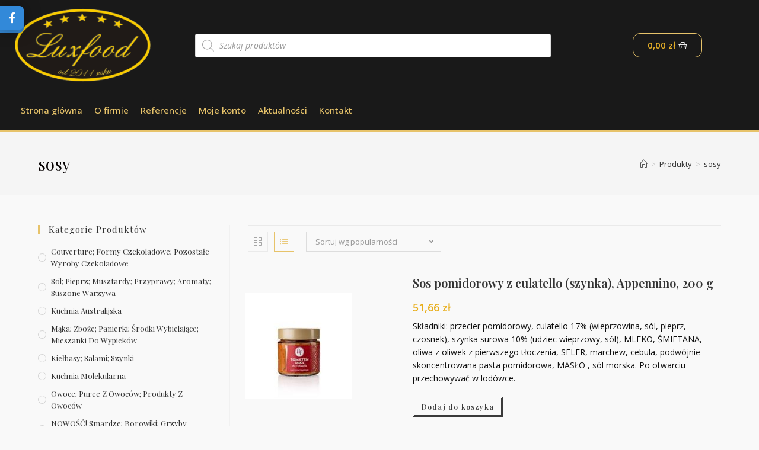

--- FILE ---
content_type: text/html; charset=UTF-8
request_url: https://luxfood.pl/tag-produktu/sosy/
body_size: 20326
content:
<!DOCTYPE html>
<html class="html" lang="pl-PL">
<head>
	<meta charset="UTF-8">
	<link rel="profile" href="https://gmpg.org/xfn/11">

	<title>sosy &#8211; Luxfood</title>
<meta name='robots' content='max-image-preview:large' />
<meta name="viewport" content="width=device-width, initial-scale=1"><link rel='dns-prefetch' href='//fonts.googleapis.com' />
<link rel="alternate" type="application/rss+xml" title="Luxfood &raquo; Kanał z wpisami" href="https://luxfood.pl/feed/" />
<link rel="alternate" type="application/rss+xml" title="Luxfood &raquo; Kanał z komentarzami" href="https://luxfood.pl/comments/feed/" />
<link rel="alternate" type="application/rss+xml" title="Kanał Luxfood &raquo; sosy Tag" href="https://luxfood.pl/tag-produktu/sosy/feed/" />
<script>
window._wpemojiSettings = {"baseUrl":"https:\/\/s.w.org\/images\/core\/emoji\/15.0.3\/72x72\/","ext":".png","svgUrl":"https:\/\/s.w.org\/images\/core\/emoji\/15.0.3\/svg\/","svgExt":".svg","source":{"concatemoji":"https:\/\/luxfood.pl\/wp-includes\/js\/wp-emoji-release.min.js?ver=6.6"}};
/*! This file is auto-generated */
!function(i,n){var o,s,e;function c(e){try{var t={supportTests:e,timestamp:(new Date).valueOf()};sessionStorage.setItem(o,JSON.stringify(t))}catch(e){}}function p(e,t,n){e.clearRect(0,0,e.canvas.width,e.canvas.height),e.fillText(t,0,0);var t=new Uint32Array(e.getImageData(0,0,e.canvas.width,e.canvas.height).data),r=(e.clearRect(0,0,e.canvas.width,e.canvas.height),e.fillText(n,0,0),new Uint32Array(e.getImageData(0,0,e.canvas.width,e.canvas.height).data));return t.every(function(e,t){return e===r[t]})}function u(e,t,n){switch(t){case"flag":return n(e,"\ud83c\udff3\ufe0f\u200d\u26a7\ufe0f","\ud83c\udff3\ufe0f\u200b\u26a7\ufe0f")?!1:!n(e,"\ud83c\uddfa\ud83c\uddf3","\ud83c\uddfa\u200b\ud83c\uddf3")&&!n(e,"\ud83c\udff4\udb40\udc67\udb40\udc62\udb40\udc65\udb40\udc6e\udb40\udc67\udb40\udc7f","\ud83c\udff4\u200b\udb40\udc67\u200b\udb40\udc62\u200b\udb40\udc65\u200b\udb40\udc6e\u200b\udb40\udc67\u200b\udb40\udc7f");case"emoji":return!n(e,"\ud83d\udc26\u200d\u2b1b","\ud83d\udc26\u200b\u2b1b")}return!1}function f(e,t,n){var r="undefined"!=typeof WorkerGlobalScope&&self instanceof WorkerGlobalScope?new OffscreenCanvas(300,150):i.createElement("canvas"),a=r.getContext("2d",{willReadFrequently:!0}),o=(a.textBaseline="top",a.font="600 32px Arial",{});return e.forEach(function(e){o[e]=t(a,e,n)}),o}function t(e){var t=i.createElement("script");t.src=e,t.defer=!0,i.head.appendChild(t)}"undefined"!=typeof Promise&&(o="wpEmojiSettingsSupports",s=["flag","emoji"],n.supports={everything:!0,everythingExceptFlag:!0},e=new Promise(function(e){i.addEventListener("DOMContentLoaded",e,{once:!0})}),new Promise(function(t){var n=function(){try{var e=JSON.parse(sessionStorage.getItem(o));if("object"==typeof e&&"number"==typeof e.timestamp&&(new Date).valueOf()<e.timestamp+604800&&"object"==typeof e.supportTests)return e.supportTests}catch(e){}return null}();if(!n){if("undefined"!=typeof Worker&&"undefined"!=typeof OffscreenCanvas&&"undefined"!=typeof URL&&URL.createObjectURL&&"undefined"!=typeof Blob)try{var e="postMessage("+f.toString()+"("+[JSON.stringify(s),u.toString(),p.toString()].join(",")+"));",r=new Blob([e],{type:"text/javascript"}),a=new Worker(URL.createObjectURL(r),{name:"wpTestEmojiSupports"});return void(a.onmessage=function(e){c(n=e.data),a.terminate(),t(n)})}catch(e){}c(n=f(s,u,p))}t(n)}).then(function(e){for(var t in e)n.supports[t]=e[t],n.supports.everything=n.supports.everything&&n.supports[t],"flag"!==t&&(n.supports.everythingExceptFlag=n.supports.everythingExceptFlag&&n.supports[t]);n.supports.everythingExceptFlag=n.supports.everythingExceptFlag&&!n.supports.flag,n.DOMReady=!1,n.readyCallback=function(){n.DOMReady=!0}}).then(function(){return e}).then(function(){var e;n.supports.everything||(n.readyCallback(),(e=n.source||{}).concatemoji?t(e.concatemoji):e.wpemoji&&e.twemoji&&(t(e.twemoji),t(e.wpemoji)))}))}((window,document),window._wpemojiSettings);
</script>
<style id='wp-emoji-styles-inline-css'>

	img.wp-smiley, img.emoji {
		display: inline !important;
		border: none !important;
		box-shadow: none !important;
		height: 1em !important;
		width: 1em !important;
		margin: 0 0.07em !important;
		vertical-align: -0.1em !important;
		background: none !important;
		padding: 0 !important;
	}
</style>
<link rel='stylesheet' id='wp-block-library-css' href='https://luxfood.pl/wp-includes/css/dist/block-library/style.min.css?ver=6.6' media='all' />
<style id='wp-block-library-theme-inline-css'>
.wp-block-audio :where(figcaption){color:#555;font-size:13px;text-align:center}.is-dark-theme .wp-block-audio :where(figcaption){color:#ffffffa6}.wp-block-audio{margin:0 0 1em}.wp-block-code{border:1px solid #ccc;border-radius:4px;font-family:Menlo,Consolas,monaco,monospace;padding:.8em 1em}.wp-block-embed :where(figcaption){color:#555;font-size:13px;text-align:center}.is-dark-theme .wp-block-embed :where(figcaption){color:#ffffffa6}.wp-block-embed{margin:0 0 1em}.blocks-gallery-caption{color:#555;font-size:13px;text-align:center}.is-dark-theme .blocks-gallery-caption{color:#ffffffa6}:root :where(.wp-block-image figcaption){color:#555;font-size:13px;text-align:center}.is-dark-theme :root :where(.wp-block-image figcaption){color:#ffffffa6}.wp-block-image{margin:0 0 1em}.wp-block-pullquote{border-bottom:4px solid;border-top:4px solid;color:currentColor;margin-bottom:1.75em}.wp-block-pullquote cite,.wp-block-pullquote footer,.wp-block-pullquote__citation{color:currentColor;font-size:.8125em;font-style:normal;text-transform:uppercase}.wp-block-quote{border-left:.25em solid;margin:0 0 1.75em;padding-left:1em}.wp-block-quote cite,.wp-block-quote footer{color:currentColor;font-size:.8125em;font-style:normal;position:relative}.wp-block-quote.has-text-align-right{border-left:none;border-right:.25em solid;padding-left:0;padding-right:1em}.wp-block-quote.has-text-align-center{border:none;padding-left:0}.wp-block-quote.is-large,.wp-block-quote.is-style-large,.wp-block-quote.is-style-plain{border:none}.wp-block-search .wp-block-search__label{font-weight:700}.wp-block-search__button{border:1px solid #ccc;padding:.375em .625em}:where(.wp-block-group.has-background){padding:1.25em 2.375em}.wp-block-separator.has-css-opacity{opacity:.4}.wp-block-separator{border:none;border-bottom:2px solid;margin-left:auto;margin-right:auto}.wp-block-separator.has-alpha-channel-opacity{opacity:1}.wp-block-separator:not(.is-style-wide):not(.is-style-dots){width:100px}.wp-block-separator.has-background:not(.is-style-dots){border-bottom:none;height:1px}.wp-block-separator.has-background:not(.is-style-wide):not(.is-style-dots){height:2px}.wp-block-table{margin:0 0 1em}.wp-block-table td,.wp-block-table th{word-break:normal}.wp-block-table :where(figcaption){color:#555;font-size:13px;text-align:center}.is-dark-theme .wp-block-table :where(figcaption){color:#ffffffa6}.wp-block-video :where(figcaption){color:#555;font-size:13px;text-align:center}.is-dark-theme .wp-block-video :where(figcaption){color:#ffffffa6}.wp-block-video{margin:0 0 1em}:root :where(.wp-block-template-part.has-background){margin-bottom:0;margin-top:0;padding:1.25em 2.375em}
</style>
<link rel='stylesheet' id='wc-blocks-vendors-style-css' href='https://luxfood.pl/wp-content/plugins/woocommerce/packages/woocommerce-blocks/build/wc-blocks-vendors-style.css?ver=7.8.3' media='all' />
<link rel='stylesheet' id='wc-blocks-style-css' href='https://luxfood.pl/wp-content/plugins/woocommerce/packages/woocommerce-blocks/build/wc-blocks-style.css?ver=7.8.3' media='all' />
<style id='classic-theme-styles-inline-css'>
/*! This file is auto-generated */
.wp-block-button__link{color:#fff;background-color:#32373c;border-radius:9999px;box-shadow:none;text-decoration:none;padding:calc(.667em + 2px) calc(1.333em + 2px);font-size:1.125em}.wp-block-file__button{background:#32373c;color:#fff;text-decoration:none}
</style>
<style id='global-styles-inline-css'>
:root{--wp--preset--aspect-ratio--square: 1;--wp--preset--aspect-ratio--4-3: 4/3;--wp--preset--aspect-ratio--3-4: 3/4;--wp--preset--aspect-ratio--3-2: 3/2;--wp--preset--aspect-ratio--2-3: 2/3;--wp--preset--aspect-ratio--16-9: 16/9;--wp--preset--aspect-ratio--9-16: 9/16;--wp--preset--color--black: #000000;--wp--preset--color--cyan-bluish-gray: #abb8c3;--wp--preset--color--white: #ffffff;--wp--preset--color--pale-pink: #f78da7;--wp--preset--color--vivid-red: #cf2e2e;--wp--preset--color--luminous-vivid-orange: #ff6900;--wp--preset--color--luminous-vivid-amber: #fcb900;--wp--preset--color--light-green-cyan: #7bdcb5;--wp--preset--color--vivid-green-cyan: #00d084;--wp--preset--color--pale-cyan-blue: #8ed1fc;--wp--preset--color--vivid-cyan-blue: #0693e3;--wp--preset--color--vivid-purple: #9b51e0;--wp--preset--gradient--vivid-cyan-blue-to-vivid-purple: linear-gradient(135deg,rgba(6,147,227,1) 0%,rgb(155,81,224) 100%);--wp--preset--gradient--light-green-cyan-to-vivid-green-cyan: linear-gradient(135deg,rgb(122,220,180) 0%,rgb(0,208,130) 100%);--wp--preset--gradient--luminous-vivid-amber-to-luminous-vivid-orange: linear-gradient(135deg,rgba(252,185,0,1) 0%,rgba(255,105,0,1) 100%);--wp--preset--gradient--luminous-vivid-orange-to-vivid-red: linear-gradient(135deg,rgba(255,105,0,1) 0%,rgb(207,46,46) 100%);--wp--preset--gradient--very-light-gray-to-cyan-bluish-gray: linear-gradient(135deg,rgb(238,238,238) 0%,rgb(169,184,195) 100%);--wp--preset--gradient--cool-to-warm-spectrum: linear-gradient(135deg,rgb(74,234,220) 0%,rgb(151,120,209) 20%,rgb(207,42,186) 40%,rgb(238,44,130) 60%,rgb(251,105,98) 80%,rgb(254,248,76) 100%);--wp--preset--gradient--blush-light-purple: linear-gradient(135deg,rgb(255,206,236) 0%,rgb(152,150,240) 100%);--wp--preset--gradient--blush-bordeaux: linear-gradient(135deg,rgb(254,205,165) 0%,rgb(254,45,45) 50%,rgb(107,0,62) 100%);--wp--preset--gradient--luminous-dusk: linear-gradient(135deg,rgb(255,203,112) 0%,rgb(199,81,192) 50%,rgb(65,88,208) 100%);--wp--preset--gradient--pale-ocean: linear-gradient(135deg,rgb(255,245,203) 0%,rgb(182,227,212) 50%,rgb(51,167,181) 100%);--wp--preset--gradient--electric-grass: linear-gradient(135deg,rgb(202,248,128) 0%,rgb(113,206,126) 100%);--wp--preset--gradient--midnight: linear-gradient(135deg,rgb(2,3,129) 0%,rgb(40,116,252) 100%);--wp--preset--font-size--small: 13px;--wp--preset--font-size--medium: 20px;--wp--preset--font-size--large: 36px;--wp--preset--font-size--x-large: 42px;--wp--preset--spacing--20: 0.44rem;--wp--preset--spacing--30: 0.67rem;--wp--preset--spacing--40: 1rem;--wp--preset--spacing--50: 1.5rem;--wp--preset--spacing--60: 2.25rem;--wp--preset--spacing--70: 3.38rem;--wp--preset--spacing--80: 5.06rem;--wp--preset--shadow--natural: 6px 6px 9px rgba(0, 0, 0, 0.2);--wp--preset--shadow--deep: 12px 12px 50px rgba(0, 0, 0, 0.4);--wp--preset--shadow--sharp: 6px 6px 0px rgba(0, 0, 0, 0.2);--wp--preset--shadow--outlined: 6px 6px 0px -3px rgba(255, 255, 255, 1), 6px 6px rgba(0, 0, 0, 1);--wp--preset--shadow--crisp: 6px 6px 0px rgba(0, 0, 0, 1);}:where(.is-layout-flex){gap: 0.5em;}:where(.is-layout-grid){gap: 0.5em;}body .is-layout-flex{display: flex;}.is-layout-flex{flex-wrap: wrap;align-items: center;}.is-layout-flex > :is(*, div){margin: 0;}body .is-layout-grid{display: grid;}.is-layout-grid > :is(*, div){margin: 0;}:where(.wp-block-columns.is-layout-flex){gap: 2em;}:where(.wp-block-columns.is-layout-grid){gap: 2em;}:where(.wp-block-post-template.is-layout-flex){gap: 1.25em;}:where(.wp-block-post-template.is-layout-grid){gap: 1.25em;}.has-black-color{color: var(--wp--preset--color--black) !important;}.has-cyan-bluish-gray-color{color: var(--wp--preset--color--cyan-bluish-gray) !important;}.has-white-color{color: var(--wp--preset--color--white) !important;}.has-pale-pink-color{color: var(--wp--preset--color--pale-pink) !important;}.has-vivid-red-color{color: var(--wp--preset--color--vivid-red) !important;}.has-luminous-vivid-orange-color{color: var(--wp--preset--color--luminous-vivid-orange) !important;}.has-luminous-vivid-amber-color{color: var(--wp--preset--color--luminous-vivid-amber) !important;}.has-light-green-cyan-color{color: var(--wp--preset--color--light-green-cyan) !important;}.has-vivid-green-cyan-color{color: var(--wp--preset--color--vivid-green-cyan) !important;}.has-pale-cyan-blue-color{color: var(--wp--preset--color--pale-cyan-blue) !important;}.has-vivid-cyan-blue-color{color: var(--wp--preset--color--vivid-cyan-blue) !important;}.has-vivid-purple-color{color: var(--wp--preset--color--vivid-purple) !important;}.has-black-background-color{background-color: var(--wp--preset--color--black) !important;}.has-cyan-bluish-gray-background-color{background-color: var(--wp--preset--color--cyan-bluish-gray) !important;}.has-white-background-color{background-color: var(--wp--preset--color--white) !important;}.has-pale-pink-background-color{background-color: var(--wp--preset--color--pale-pink) !important;}.has-vivid-red-background-color{background-color: var(--wp--preset--color--vivid-red) !important;}.has-luminous-vivid-orange-background-color{background-color: var(--wp--preset--color--luminous-vivid-orange) !important;}.has-luminous-vivid-amber-background-color{background-color: var(--wp--preset--color--luminous-vivid-amber) !important;}.has-light-green-cyan-background-color{background-color: var(--wp--preset--color--light-green-cyan) !important;}.has-vivid-green-cyan-background-color{background-color: var(--wp--preset--color--vivid-green-cyan) !important;}.has-pale-cyan-blue-background-color{background-color: var(--wp--preset--color--pale-cyan-blue) !important;}.has-vivid-cyan-blue-background-color{background-color: var(--wp--preset--color--vivid-cyan-blue) !important;}.has-vivid-purple-background-color{background-color: var(--wp--preset--color--vivid-purple) !important;}.has-black-border-color{border-color: var(--wp--preset--color--black) !important;}.has-cyan-bluish-gray-border-color{border-color: var(--wp--preset--color--cyan-bluish-gray) !important;}.has-white-border-color{border-color: var(--wp--preset--color--white) !important;}.has-pale-pink-border-color{border-color: var(--wp--preset--color--pale-pink) !important;}.has-vivid-red-border-color{border-color: var(--wp--preset--color--vivid-red) !important;}.has-luminous-vivid-orange-border-color{border-color: var(--wp--preset--color--luminous-vivid-orange) !important;}.has-luminous-vivid-amber-border-color{border-color: var(--wp--preset--color--luminous-vivid-amber) !important;}.has-light-green-cyan-border-color{border-color: var(--wp--preset--color--light-green-cyan) !important;}.has-vivid-green-cyan-border-color{border-color: var(--wp--preset--color--vivid-green-cyan) !important;}.has-pale-cyan-blue-border-color{border-color: var(--wp--preset--color--pale-cyan-blue) !important;}.has-vivid-cyan-blue-border-color{border-color: var(--wp--preset--color--vivid-cyan-blue) !important;}.has-vivid-purple-border-color{border-color: var(--wp--preset--color--vivid-purple) !important;}.has-vivid-cyan-blue-to-vivid-purple-gradient-background{background: var(--wp--preset--gradient--vivid-cyan-blue-to-vivid-purple) !important;}.has-light-green-cyan-to-vivid-green-cyan-gradient-background{background: var(--wp--preset--gradient--light-green-cyan-to-vivid-green-cyan) !important;}.has-luminous-vivid-amber-to-luminous-vivid-orange-gradient-background{background: var(--wp--preset--gradient--luminous-vivid-amber-to-luminous-vivid-orange) !important;}.has-luminous-vivid-orange-to-vivid-red-gradient-background{background: var(--wp--preset--gradient--luminous-vivid-orange-to-vivid-red) !important;}.has-very-light-gray-to-cyan-bluish-gray-gradient-background{background: var(--wp--preset--gradient--very-light-gray-to-cyan-bluish-gray) !important;}.has-cool-to-warm-spectrum-gradient-background{background: var(--wp--preset--gradient--cool-to-warm-spectrum) !important;}.has-blush-light-purple-gradient-background{background: var(--wp--preset--gradient--blush-light-purple) !important;}.has-blush-bordeaux-gradient-background{background: var(--wp--preset--gradient--blush-bordeaux) !important;}.has-luminous-dusk-gradient-background{background: var(--wp--preset--gradient--luminous-dusk) !important;}.has-pale-ocean-gradient-background{background: var(--wp--preset--gradient--pale-ocean) !important;}.has-electric-grass-gradient-background{background: var(--wp--preset--gradient--electric-grass) !important;}.has-midnight-gradient-background{background: var(--wp--preset--gradient--midnight) !important;}.has-small-font-size{font-size: var(--wp--preset--font-size--small) !important;}.has-medium-font-size{font-size: var(--wp--preset--font-size--medium) !important;}.has-large-font-size{font-size: var(--wp--preset--font-size--large) !important;}.has-x-large-font-size{font-size: var(--wp--preset--font-size--x-large) !important;}
:where(.wp-block-post-template.is-layout-flex){gap: 1.25em;}:where(.wp-block-post-template.is-layout-grid){gap: 1.25em;}
:where(.wp-block-columns.is-layout-flex){gap: 2em;}:where(.wp-block-columns.is-layout-grid){gap: 2em;}
:root :where(.wp-block-pullquote){font-size: 1.5em;line-height: 1.6;}
</style>
<link rel='stylesheet' id='pay_by_paynow_pl_styles-css' href='https://luxfood.pl/wp-content/plugins/pay-by-paynow-pl/assets/css/front.css?ver=2.4.8' media='all' />
<link rel='stylesheet' id='social-widget-style-css' href='https://luxfood.pl/wp-content/plugins/responsive-facebook-and-twitter-widget/css/style.min.css?ver=6.6' media='all' />
<style id='woocommerce-inline-inline-css'>
.woocommerce form .form-row .required { visibility: visible; }
</style>
<link rel='stylesheet' id='dgwt-wcas-style-css' href='https://luxfood.pl/wp-content/plugins/ajax-search-for-woocommerce/assets/css/style.min.css?ver=1.18.1' media='all' />
<link rel='stylesheet' id='elementor-frontend-css' href='https://luxfood.pl/wp-content/plugins/elementor/assets/css/frontend-lite.min.css?ver=3.6.7' media='all' />
<link rel='stylesheet' id='elementor-post-44-css' href='https://luxfood.pl/wp-content/uploads/elementor/css/post-44.css?ver=1658090193' media='all' />
<link rel='stylesheet' id='elementor-post-64-css' href='https://luxfood.pl/wp-content/uploads/elementor/css/post-64.css?ver=1658095533' media='all' />
<link rel='stylesheet' id='oceanwp-woo-mini-cart-css' href='https://luxfood.pl/wp-content/themes/oceanwp/assets/css/woo/woo-mini-cart.min.css?ver=6.6' media='all' />
<link rel='stylesheet' id='font-awesome-css' href='https://luxfood.pl/wp-content/themes/oceanwp/assets/fonts/fontawesome/css/all.min.css?ver=5.15.1' media='all' />
<link rel='stylesheet' id='simple-line-icons-css' href='https://luxfood.pl/wp-content/themes/oceanwp/assets/css/third/simple-line-icons.min.css?ver=2.4.0' media='all' />
<link rel='stylesheet' id='oceanwp-style-css' href='https://luxfood.pl/wp-content/themes/oceanwp/assets/css/style.min.css?ver=3.3.3' media='all' />
<link rel='stylesheet' id='oceanwp-google-font-playfair-display-css' href='//fonts.googleapis.com/css?family=Playfair+Display%3A100%2C200%2C300%2C400%2C500%2C600%2C700%2C800%2C900%2C100i%2C200i%2C300i%2C400i%2C500i%2C600i%2C700i%2C800i%2C900i&#038;subset=latin&#038;display=swap&#038;ver=6.6' media='all' />
<link rel='stylesheet' id='oceanwp-woocommerce-css' href='https://luxfood.pl/wp-content/themes/oceanwp/assets/css/woo/woocommerce.min.css?ver=6.6' media='all' />
<link rel='stylesheet' id='oceanwp-woo-star-font-css' href='https://luxfood.pl/wp-content/themes/oceanwp/assets/css/woo/woo-star-font.min.css?ver=6.6' media='all' />
<link rel='stylesheet' id='oe-widgets-style-css' href='https://luxfood.pl/wp-content/plugins/ocean-extra/assets/css/widgets.css?ver=6.6' media='all' />
<link rel='stylesheet' id='google-fonts-1-css' href='https://fonts.googleapis.com/css?family=Open+Sans%3A100%2C100italic%2C200%2C200italic%2C300%2C300italic%2C400%2C400italic%2C500%2C500italic%2C600%2C600italic%2C700%2C700italic%2C800%2C800italic%2C900%2C900italic%7CPlayfair+Display%3A100%2C100italic%2C200%2C200italic%2C300%2C300italic%2C400%2C400italic%2C500%2C500italic%2C600%2C600italic%2C700%2C700italic%2C800%2C800italic%2C900%2C900italic&#038;display=auto&#038;subset=latin-ext&#038;ver=6.6' media='all' />
<link rel='stylesheet' id='elementor-icons-shared-0-css' href='https://luxfood.pl/wp-content/plugins/elementor/assets/lib/font-awesome/css/fontawesome.min.css?ver=5.15.3' media='all' />
<link rel='stylesheet' id='elementor-icons-fa-solid-css' href='https://luxfood.pl/wp-content/plugins/elementor/assets/lib/font-awesome/css/solid.min.css?ver=5.15.3' media='all' />
<script src="https://luxfood.pl/wp-includes/js/jquery/jquery.min.js?ver=3.7.1" id="jquery-core-js"></script>
<script src="https://luxfood.pl/wp-includes/js/jquery/jquery-migrate.min.js?ver=3.4.1" id="jquery-migrate-js"></script>
<link rel="https://api.w.org/" href="https://luxfood.pl/wp-json/" /><link rel="alternate" title="JSON" type="application/json" href="https://luxfood.pl/wp-json/wp/v2/product_tag/3787" /><link rel="EditURI" type="application/rsd+xml" title="RSD" href="https://luxfood.pl/xmlrpc.php?rsd" />
<meta name="generator" content="WordPress 6.6" />
<meta name="generator" content="WooCommerce 6.7.0" />
<style>.dgwt-wcas-ico-magnifier,.dgwt-wcas-ico-magnifier-handler{max-width:20px}.dgwt-wcas-search-wrapp{max-width:600px}</style>	<noscript><style>.woocommerce-product-gallery{ opacity: 1 !important; }</style></noscript>
	<link rel="icon" href="https://luxfood.pl/wp-content/uploads/2022/03/cropped-logo-luxfood-od-2011-32x32.png" sizes="32x32" />
<link rel="icon" href="https://luxfood.pl/wp-content/uploads/2022/03/cropped-logo-luxfood-od-2011-192x192.png" sizes="192x192" />
<link rel="apple-touch-icon" href="https://luxfood.pl/wp-content/uploads/2022/03/cropped-logo-luxfood-od-2011-180x180.png" />
<meta name="msapplication-TileImage" content="https://luxfood.pl/wp-content/uploads/2022/03/cropped-logo-luxfood-od-2011-270x270.png" />
<style>
.social_slider_pro label {
        width: 40px !important;
        height: 40px !important;
        display: flex !important;
        justify-content: center !important;
        align-items: center !important;
    }

    .social_slider_pro label span {
        display: none !important;
    }

    .social_slider_pro i {
        height: 21px !important;
        display: flex !important;
        justify-content: center !important;
        align-items: center !important;
        color: #fff !important;
        position: relative !important;
        font-size: 18px !important;
        background-color: unset !important;
    }

    .social_slider_pro .facebook_icon {
        box-shadow: 0px 0px 28px rgb(0 0 0 / 38%), 0px 5px 0px #3487d2;
    }

    .social_slider_pro .twitter_icon {
        box-shadow: 0px 0px 28px rgb(0 0 0 / 38%), 0px 5px 0px #23a1d7;
    }

    .social_slider_pro .instagram_icon {
        box-shadow: 0px 0px 28px rgb(0 0 0 / 38%), 0px 5px 0px #4942cf;
    }

    .social_slider_pro .pinterest_icon {
        box-shadow: 0px 0px 28px rgb(0 0 0 / 38%), 0px 5px 0px #da0021
    }

    .social_slider_pro .custom_icon {
        box-shadow: 0px 0px 28px rgb(0 0 0 / 38%), 0px 5px 0px ;
    }

    .social_slider_pro .facebook_icon,
        .social_slider_pro .twitter_icon,
        .social_slider_pro .instagram_icon,
        .social_slider_pro .pinterest_icon,
        .social_slider_pro .custom_icon {
            right: -40px !important;
        }

        .social_slider_pro .facebook_icon,
        .social_slider_pro .twitter_icon,
        .social_slider_pro .instagram_icon,
        .social_slider_pro .pinterest_icon,
        .social_slider_pro .custom_icon {
            border-radius: 0 7px 7px 0 !important;
        }

        .social_slider_pro {
        left: -370px;
    }

    .social_slider_pro:hover {
        transform: translateX(370px);
    }

    .social_slider_pro .facebook_icon,
    .social_slider_pro .twitter_icon,
    .social_slider_pro .instagram_icon,
    .social_slider_pro .pinterest_icon,
    .social_slider_pro .custom_icon {
        float: right;
        clear: right;
        right: -32px;
    }

    .social_slider_pro .custom_icon {
    background-color: ;
}

.social_slider_pro .custom_box {
    border-left: 10px solid ;
    border-right: 10px solid ;
}

.social_slider_pro .custom {
    background-color: ;
}
</style>
		<style id="wp-custom-css">
			.page-header-title{font-size:28px}.widget-title{font-size:16px}.woocommerce ul.products.list li.product li.title a{font-size:20px}h2{margin:0 0 5px !important}.woocommerce ul.products.grid li.owp-content-left .product-inner{text-align:center}		</style>
		<!-- OceanWP CSS -->
<style type="text/css">
/* General CSS */.woocommerce-MyAccount-navigation ul li a:before,.woocommerce-checkout .woocommerce-info a,.woocommerce-checkout #payment ul.payment_methods .wc_payment_method>input[type=radio]:first-child:checked+label:before,.woocommerce-checkout #payment .payment_method_paypal .about_paypal,.woocommerce ul.products li.product li.category a:hover,.woocommerce ul.products li.product .button:hover,.woocommerce ul.products li.product .product-inner .added_to_cart:hover,.product_meta .posted_in a:hover,.product_meta .tagged_as a:hover,.woocommerce div.product .woocommerce-tabs ul.tabs li a:hover,.woocommerce div.product .woocommerce-tabs ul.tabs li.active a,.woocommerce .oceanwp-grid-list a.active,.woocommerce .oceanwp-grid-list a:hover,.woocommerce .oceanwp-off-canvas-filter:hover,.widget_shopping_cart ul.cart_list li .owp-grid-wrap .owp-grid a.remove:hover,.widget_product_categories li a:hover ~ .count,.widget_layered_nav li a:hover ~ .count,.woocommerce ul.products li.product:not(.product-category) .woo-entry-buttons li a:hover,a:hover,a.light:hover,.theme-heading .text::before,.theme-heading .text::after,#top-bar-content >a:hover,#top-bar-social li.oceanwp-email a:hover,#site-navigation-wrap .dropdown-menu >li >a:hover,#site-header.medium-header #medium-searchform button:hover,.oceanwp-mobile-menu-icon a:hover,.blog-entry.post .blog-entry-header .entry-title a:hover,.blog-entry.post .blog-entry-readmore a:hover,.blog-entry.thumbnail-entry .blog-entry-category a,ul.meta li a:hover,.dropcap,.single nav.post-navigation .nav-links .title,body .related-post-title a:hover,body #wp-calendar caption,body .contact-info-widget.default i,body .contact-info-widget.big-icons i,body .custom-links-widget .oceanwp-custom-links li a:hover,body .custom-links-widget .oceanwp-custom-links li a:hover:before,body .posts-thumbnails-widget li a:hover,body .social-widget li.oceanwp-email a:hover,.comment-author .comment-meta .comment-reply-link,#respond #cancel-comment-reply-link:hover,#footer-widgets .footer-box a:hover,#footer-bottom a:hover,#footer-bottom #footer-bottom-menu a:hover,.sidr a:hover,.sidr-class-dropdown-toggle:hover,.sidr-class-menu-item-has-children.active >a,.sidr-class-menu-item-has-children.active >a >.sidr-class-dropdown-toggle,input[type=checkbox]:checked:before{color:#e7c36a}.woocommerce .oceanwp-grid-list a.active .owp-icon use,.woocommerce .oceanwp-grid-list a:hover .owp-icon use,.single nav.post-navigation .nav-links .title .owp-icon use,.blog-entry.post .blog-entry-readmore a:hover .owp-icon use,body .contact-info-widget.default .owp-icon use,body .contact-info-widget.big-icons .owp-icon use{stroke:#e7c36a}.woocommerce div.product div.images .open-image,.wcmenucart-details.count,.woocommerce-message a,.woocommerce-error a,.woocommerce-info a,.woocommerce .widget_price_filter .ui-slider .ui-slider-handle,.woocommerce .widget_price_filter .ui-slider .ui-slider-range,.owp-product-nav li a.owp-nav-link:hover,.woocommerce div.product.owp-tabs-layout-vertical .woocommerce-tabs ul.tabs li a:after,.woocommerce .widget_product_categories li.current-cat >a ~ .count,.woocommerce .widget_product_categories li.current-cat >a:before,.woocommerce .widget_layered_nav li.chosen a ~ .count,.woocommerce .widget_layered_nav li.chosen a:before,#owp-checkout-timeline .active .timeline-wrapper,.bag-style:hover .wcmenucart-cart-icon .wcmenucart-count,.show-cart .wcmenucart-cart-icon .wcmenucart-count,.woocommerce ul.products li.product:not(.product-category) .image-wrap .button,input[type="button"],input[type="reset"],input[type="submit"],button[type="submit"],.button,#site-navigation-wrap .dropdown-menu >li.btn >a >span,.thumbnail:hover i,.post-quote-content,.omw-modal .omw-close-modal,body .contact-info-widget.big-icons li:hover i,body div.wpforms-container-full .wpforms-form input[type=submit],body div.wpforms-container-full .wpforms-form button[type=submit],body div.wpforms-container-full .wpforms-form .wpforms-page-button{background-color:#e7c36a}.thumbnail:hover .link-post-svg-icon{background-color:#e7c36a}body .contact-info-widget.big-icons li:hover .owp-icon{background-color:#e7c36a}.current-shop-items-dropdown{border-top-color:#e7c36a}.woocommerce div.product .woocommerce-tabs ul.tabs li.active a{border-bottom-color:#e7c36a}.wcmenucart-details.count:before{border-color:#e7c36a}.woocommerce ul.products li.product .button:hover{border-color:#e7c36a}.woocommerce ul.products li.product .product-inner .added_to_cart:hover{border-color:#e7c36a}.woocommerce div.product .woocommerce-tabs ul.tabs li.active a{border-color:#e7c36a}.woocommerce .oceanwp-grid-list a.active{border-color:#e7c36a}.woocommerce .oceanwp-grid-list a:hover{border-color:#e7c36a}.woocommerce .oceanwp-off-canvas-filter:hover{border-color:#e7c36a}.owp-product-nav li a.owp-nav-link:hover{border-color:#e7c36a}.widget_shopping_cart_content .buttons .button:first-child:hover{border-color:#e7c36a}.widget_shopping_cart ul.cart_list li .owp-grid-wrap .owp-grid a.remove:hover{border-color:#e7c36a}.widget_product_categories li a:hover ~ .count{border-color:#e7c36a}.woocommerce .widget_product_categories li.current-cat >a ~ .count{border-color:#e7c36a}.woocommerce .widget_product_categories li.current-cat >a:before{border-color:#e7c36a}.widget_layered_nav li a:hover ~ .count{border-color:#e7c36a}.woocommerce .widget_layered_nav li.chosen a ~ .count{border-color:#e7c36a}.woocommerce .widget_layered_nav li.chosen a:before{border-color:#e7c36a}#owp-checkout-timeline.arrow .active .timeline-wrapper:before{border-top-color:#e7c36a;border-bottom-color:#e7c36a}#owp-checkout-timeline.arrow .active .timeline-wrapper:after{border-left-color:#e7c36a;border-right-color:#e7c36a}.bag-style:hover .wcmenucart-cart-icon .wcmenucart-count{border-color:#e7c36a}.bag-style:hover .wcmenucart-cart-icon .wcmenucart-count:after{border-color:#e7c36a}.show-cart .wcmenucart-cart-icon .wcmenucart-count{border-color:#e7c36a}.show-cart .wcmenucart-cart-icon .wcmenucart-count:after{border-color:#e7c36a}.woocommerce ul.products li.product:not(.product-category) .woo-product-gallery .active a{border-color:#e7c36a}.woocommerce ul.products li.product:not(.product-category) .woo-product-gallery a:hover{border-color:#e7c36a}.widget-title{border-color:#e7c36a}blockquote{border-color:#e7c36a}#searchform-dropdown{border-color:#e7c36a}.dropdown-menu .sub-menu{border-color:#e7c36a}.blog-entry.large-entry .blog-entry-readmore a:hover{border-color:#e7c36a}.oceanwp-newsletter-form-wrap input[type="email"]:focus{border-color:#e7c36a}.social-widget li.oceanwp-email a:hover{border-color:#e7c36a}#respond #cancel-comment-reply-link:hover{border-color:#e7c36a}body .contact-info-widget.big-icons li:hover i{border-color:#e7c36a}#footer-widgets .oceanwp-newsletter-form-wrap input[type="email"]:focus{border-color:#e7c36a}blockquote,.wp-block-quote{border-left-color:#e7c36a}body .contact-info-widget.big-icons li:hover .owp-icon{border-color:#e7c36a}.woocommerce div.product div.images .open-image:hover,.woocommerce-error a:hover,.woocommerce-info a:hover,.woocommerce-message a:hover,.woocommerce-message a:focus,.woocommerce .button:focus,.woocommerce ul.products li.product:not(.product-category) .image-wrap .button:hover,input[type="button"]:hover,input[type="reset"]:hover,input[type="submit"]:hover,button[type="submit"]:hover,input[type="button"]:focus,input[type="reset"]:focus,input[type="submit"]:focus,button[type="submit"]:focus,.button:hover,.button:focus,#site-navigation-wrap .dropdown-menu >li.btn >a:hover >span,.post-quote-author,.omw-modal .omw-close-modal:hover,body div.wpforms-container-full .wpforms-form input[type=submit]:hover,body div.wpforms-container-full .wpforms-form button[type=submit]:hover,body div.wpforms-container-full .wpforms-form .wpforms-page-button:hover{background-color:#ffffab}body,.has-parallax-footer:not(.separate-layout) #main{background-color:#f9f9f9}a:hover{color:#e7c36a}a:hover .owp-icon use{stroke:#e7c36a}.page-header .page-header-title,.page-header.background-image-page-header .page-header-title{color:#050000}body .theme-button,body input[type="submit"],body button[type="submit"],body button,body .button,body div.wpforms-container-full .wpforms-form input[type=submit],body div.wpforms-container-full .wpforms-form button[type=submit],body div.wpforms-container-full .wpforms-form .wpforms-page-button{background-color:#e7c36a}body .theme-button:hover,body input[type="submit"]:hover,body button[type="submit"]:hover,body button:hover,body .button:hover,body div.wpforms-container-full .wpforms-form input[type=submit]:hover,body div.wpforms-container-full .wpforms-form input[type=submit]:active,body div.wpforms-container-full .wpforms-form button[type=submit]:hover,body div.wpforms-container-full .wpforms-form button[type=submit]:active,body div.wpforms-container-full .wpforms-form .wpforms-page-button:hover,body div.wpforms-container-full .wpforms-form .wpforms-page-button:active{background-color:#e8b22c}/* Header CSS */#site-header.has-header-media .overlay-header-media{background-color:rgba(0,0,0,0.5)}/* Footer Widgets CSS */#footer-widgets{padding:0}/* Footer Bottom CSS */#footer-bottom,#footer-bottom p{color:#ffffff}/* WooCommerce CSS */.woocommerce div.product div.images,.woocommerce.content-full-width div.product div.images{width:36%}.woocommerce div.product div.summary,.woocommerce.content-full-width div.product div.summary{width:64%}#owp-checkout-timeline .timeline-step{color:#cccccc}#owp-checkout-timeline .timeline-step{border-color:#cccccc}.woocommerce ul.products li.product .price,.woocommerce ul.products li.product .price .amount{color:#e8ae1b}.woocommerce ul.products li.product .button:hover,.woocommerce ul.products li.product .product-inner .added_to_cart:hover{background-color:#020202}.woocommerce ul.products li.product .button,.woocommerce ul.products li.product .product-inner .added_to_cart{color:#3a3a3a}.woocommerce ul.products li.product .button:hover,.woocommerce ul.products li.product .product-inner .added_to_cart:hover{color:#e7c36a}.woocommerce ul.products li.product .button,.woocommerce ul.products li.product .product-inner .added_to_cart{border-color:#3a3a3a}.price,.amount{color:#e8b127}/* Typography CSS */body{color:#0f0f0f}.blog-entry.post .blog-entry-header .entry-title a{font-size:26px;color:#212121}.sidebar-box .widget-title{font-size:15px}.sidebar-box,.footer-box{font-family:Playfair Display;font-size:14 px}#footer-widgets .footer-box .widget-title{font-size:15px}.woocommerce div.product .product_title{font-family:Playfair Display}.woocommerce ul.products li.product li.title h2,.woocommerce ul.products li.product li.title a{font-family:Playfair Display;font-size:17px}.woocommerce ul.products li.product .price{font-weight:600}.woocommerce ul.products li.product .button,.woocommerce ul.products li.product .product-inner .added_to_cart{font-family:Playfair Display}
</style></head>

<body class="archive tax-product_tag term-sosy term-3787 wp-embed-responsive theme-oceanwp woocommerce woocommerce-page woocommerce-no-js oceanwp-theme dropdown-mobile no-header-border default-breakpoint has-sidebar content-left-sidebar has-breadcrumbs has-grid-list account-side-style elementor-default elementor-kit-32" itemscope="itemscope" itemtype="https://schema.org/WebPage">

	
	
	<div id="outer-wrap" class="site clr">

		<a class="skip-link screen-reader-text" href="#main">Skip to content</a>

		
		<div id="wrap" class="clr">

			
			
<header id="site-header" class="custom-header clr" data-height="74" itemscope="itemscope" itemtype="https://schema.org/WPHeader" role="banner">

	
		

<div id="site-header-inner" class="clr">

			<div data-elementor-type="wp-post" data-elementor-id="44" class="elementor elementor-44">
									<section class="elementor-section elementor-top-section elementor-element elementor-element-1c0ea80 elementor-hidden-mobile elementor-section-boxed elementor-section-height-default elementor-section-height-default" data-id="1c0ea80" data-element_type="section" data-settings="{&quot;background_background&quot;:&quot;classic&quot;}">
						<div class="elementor-container elementor-column-gap-default">
					<div class="elementor-column elementor-col-33 elementor-top-column elementor-element elementor-element-28c6320" data-id="28c6320" data-element_type="column">
			<div class="elementor-widget-wrap elementor-element-populated">
								<div class="elementor-element elementor-element-c801f87 elementor-widget elementor-widget-image" data-id="c801f87" data-element_type="widget" data-widget_type="image.default">
				<div class="elementor-widget-container">
			<style>/*! elementor - v3.6.7 - 03-07-2022 */
.elementor-widget-image{text-align:center}.elementor-widget-image a{display:inline-block}.elementor-widget-image a img[src$=".svg"]{width:48px}.elementor-widget-image img{vertical-align:middle;display:inline-block}</style>													<a href="https://luxfood.pl/">
							<img width="300" height="172" src="https://luxfood.pl/wp-content/uploads/2022/03/logo-luxfood-od-2011-300x172.png" class="attachment-medium size-medium" alt="" srcset="https://luxfood.pl/wp-content/uploads/2022/03/logo-luxfood-od-2011-300x172.png 300w, https://luxfood.pl/wp-content/uploads/2022/03/logo-luxfood-od-2011-64x37.png 64w, https://luxfood.pl/wp-content/uploads/2022/03/logo-luxfood-od-2011.png 343w" sizes="(max-width: 300px) 100vw, 300px" />								</a>
															</div>
				</div>
					</div>
		</div>
				<div class="elementor-column elementor-col-33 elementor-top-column elementor-element elementor-element-1142013" data-id="1142013" data-element_type="column">
			<div class="elementor-widget-wrap elementor-element-populated">
								<div class="elementor-element elementor-element-d336e97 elementor-widget elementor-widget-wp-widget-dgwt_wcas_ajax_search" data-id="d336e97" data-element_type="widget" data-widget_type="wp-widget-dgwt_wcas_ajax_search.default">
				<div class="elementor-widget-container">
			<div class="woocommerce dgwt-wcas-widget"><div  class="dgwt-wcas-search-wrapp dgwt-wcas-no-submit woocommerce js-dgwt-wcas-layout-classic dgwt-wcas-layout-classic js-dgwt-wcas-mobile-overlay-enabled">
		<form class="dgwt-wcas-search-form" role="search" action="https://luxfood.pl/" method="get">
		<div class="dgwt-wcas-sf-wrapp">
							<svg version="1.1" class="dgwt-wcas-ico-magnifier" xmlns="http://www.w3.org/2000/svg"
					 xmlns:xlink="http://www.w3.org/1999/xlink" x="0px" y="0px"
					 viewBox="0 0 51.539 51.361" enable-background="new 0 0 51.539 51.361" xml:space="preserve">
		             <path fill="#444"
						   d="M51.539,49.356L37.247,35.065c3.273-3.74,5.272-8.623,5.272-13.983c0-11.742-9.518-21.26-21.26-21.26 S0,9.339,0,21.082s9.518,21.26,21.26,21.26c5.361,0,10.244-1.999,13.983-5.272l14.292,14.292L51.539,49.356z M2.835,21.082 c0-10.176,8.249-18.425,18.425-18.425s18.425,8.249,18.425,18.425S31.436,39.507,21.26,39.507S2.835,31.258,2.835,21.082z"/>
				</svg>
							<label class="screen-reader-text"
			       for="dgwt-wcas-search-input-1">Wyszukiwarka produktów</label>

			<input id="dgwt-wcas-search-input-1"
			       type="search"
			       class="dgwt-wcas-search-input"
			       name="s"
			       value=""
			       placeholder="Szukaj produktów"
			       autocomplete="off"
				   			/>
			<div class="dgwt-wcas-preloader"></div>

			
			<input type="hidden" name="post_type" value="product"/>
			<input type="hidden" name="dgwt_wcas" value="1"/>

			
					</div>
	</form>
</div>
</div>		</div>
				</div>
					</div>
		</div>
				<div class="elementor-column elementor-col-33 elementor-top-column elementor-element elementor-element-ece7342" data-id="ece7342" data-element_type="column">
			<div class="elementor-widget-wrap elementor-element-populated">
								<div class="elementor-element elementor-element-842975f toggle-icon--basket-medium elementor-menu-cart--empty-indicator-hide elementor-menu-cart--items-indicator-bubble elementor-menu-cart--show-subtotal-yes elementor-menu-cart--cart-type-side-cart elementor-menu-cart--show-remove-button-yes elementor-widget elementor-widget-woocommerce-menu-cart" data-id="842975f" data-element_type="widget" data-settings="{&quot;cart_type&quot;:&quot;side-cart&quot;,&quot;open_cart&quot;:&quot;click&quot;,&quot;automatically_open_cart&quot;:&quot;no&quot;}" data-widget_type="woocommerce-menu-cart.default">
				<div class="elementor-widget-container">
			<link rel="stylesheet" href="https://luxfood.pl/wp-content/plugins/elementor-pro/assets/css/widget-woocommerce.min.css">		<div class="elementor-menu-cart__wrapper">
							<div class="elementor-menu-cart__toggle_wrapper">
					<div class="elementor-menu-cart__container elementor-lightbox" aria-hidden="true">
						<div class="elementor-menu-cart__main" aria-hidden="true">
							<div class="elementor-menu-cart__close-button"></div>
							<div class="widget_shopping_cart_content">
															</div>
						</div>
					</div>
							<div class="elementor-menu-cart__toggle elementor-button-wrapper">
			<a id="elementor-menu-cart__toggle_button" href="#" class="elementor-menu-cart__toggle_button elementor-button elementor-size-sm" aria-expanded="false">
				<span class="elementor-button-text"><span class="woocommerce-Price-amount amount"><bdi>0,00&nbsp;<span class="woocommerce-Price-currencySymbol">&#122;&#322;</span></bdi></span></span>
				<span class="elementor-button-icon" data-counter="0">
					<i class="eicon-basket-medium"></i>					<span class="elementor-screen-only">Wózek</span>
				</span>
			</a>
		</div>
						</div>
					</div> <!-- close elementor-menu-cart__wrapper -->
				</div>
				</div>
					</div>
		</div>
							</div>
		</section>
				<section class="elementor-section elementor-top-section elementor-element elementor-element-bd5ff44 elementor-hidden-mobile elementor-section-boxed elementor-section-height-default elementor-section-height-default" data-id="bd5ff44" data-element_type="section" data-settings="{&quot;background_background&quot;:&quot;classic&quot;}">
						<div class="elementor-container elementor-column-gap-default">
					<div class="elementor-column elementor-col-100 elementor-top-column elementor-element elementor-element-a902fee" data-id="a902fee" data-element_type="column">
			<div class="elementor-widget-wrap elementor-element-populated">
								<div class="elementor-element elementor-element-063ac50 elementor-nav-menu__text-align-center elementor-nav-menu--dropdown-tablet elementor-nav-menu--toggle elementor-nav-menu--burger elementor-widget elementor-widget-nav-menu" data-id="063ac50" data-element_type="widget" data-settings="{&quot;layout&quot;:&quot;horizontal&quot;,&quot;submenu_icon&quot;:{&quot;value&quot;:&quot;&lt;i class=\&quot;fas fa-caret-down\&quot;&gt;&lt;\/i&gt;&quot;,&quot;library&quot;:&quot;fa-solid&quot;},&quot;toggle&quot;:&quot;burger&quot;}" data-widget_type="nav-menu.default">
				<div class="elementor-widget-container">
			<link rel="stylesheet" href="https://luxfood.pl/wp-content/plugins/elementor-pro/assets/css/widget-nav-menu.min.css">			<nav migration_allowed="1" migrated="0" role="navigation" class="elementor-nav-menu--main elementor-nav-menu__container elementor-nav-menu--layout-horizontal e--pointer-underline e--animation-slide">
				<ul id="menu-1-063ac50" class="elementor-nav-menu"><li class="menu-item menu-item-type-custom menu-item-object-custom menu-item-home menu-item-60"><a href="http://luxfood.pl/" class="elementor-item">Strona główna</a></li>
<li class="menu-item menu-item-type-post_type menu-item-object-page menu-item-58"><a href="https://luxfood.pl/o-firmie/" class="elementor-item">O firmie</a></li>
<li class="menu-item menu-item-type-post_type menu-item-object-page menu-item-225"><a href="https://luxfood.pl/referencje/" class="elementor-item">Referencje</a></li>
<li class="menu-item menu-item-type-post_type menu-item-object-page menu-item-59"><a href="https://luxfood.pl/moje-konto/" class="elementor-item">Moje konto</a></li>
<li class="menu-item menu-item-type-post_type menu-item-object-page menu-item-17772"><a href="https://luxfood.pl/aktualnosci/" class="elementor-item">Aktualności</a></li>
<li class="menu-item menu-item-type-post_type menu-item-object-page menu-item-224"><a href="https://luxfood.pl/kontakt/" class="elementor-item">Kontakt</a></li>
</ul>			</nav>
					<div class="elementor-menu-toggle" role="button" tabindex="0" aria-label="Menu Toggle" aria-expanded="false">
			<i aria-hidden="true" role="presentation" class="elementor-menu-toggle__icon--open eicon-menu-bar"></i><i aria-hidden="true" role="presentation" class="elementor-menu-toggle__icon--close eicon-close"></i>			<span class="elementor-screen-only">Menu</span>
		</div>
			<nav class="elementor-nav-menu--dropdown elementor-nav-menu__container" role="navigation" aria-hidden="true">
				<ul id="menu-2-063ac50" class="elementor-nav-menu"><li class="menu-item menu-item-type-custom menu-item-object-custom menu-item-home menu-item-60"><a href="http://luxfood.pl/" class="elementor-item" tabindex="-1">Strona główna</a></li>
<li class="menu-item menu-item-type-post_type menu-item-object-page menu-item-58"><a href="https://luxfood.pl/o-firmie/" class="elementor-item" tabindex="-1">O firmie</a></li>
<li class="menu-item menu-item-type-post_type menu-item-object-page menu-item-225"><a href="https://luxfood.pl/referencje/" class="elementor-item" tabindex="-1">Referencje</a></li>
<li class="menu-item menu-item-type-post_type menu-item-object-page menu-item-59"><a href="https://luxfood.pl/moje-konto/" class="elementor-item" tabindex="-1">Moje konto</a></li>
<li class="menu-item menu-item-type-post_type menu-item-object-page menu-item-17772"><a href="https://luxfood.pl/aktualnosci/" class="elementor-item" tabindex="-1">Aktualności</a></li>
<li class="menu-item menu-item-type-post_type menu-item-object-page menu-item-224"><a href="https://luxfood.pl/kontakt/" class="elementor-item" tabindex="-1">Kontakt</a></li>
</ul>			</nav>
				</div>
				</div>
					</div>
		</div>
							</div>
		</section>
				<section class="elementor-section elementor-top-section elementor-element elementor-element-b8c21b0 elementor-hidden-desktop elementor-hidden-tablet elementor-section-boxed elementor-section-height-default elementor-section-height-default" data-id="b8c21b0" data-element_type="section" data-settings="{&quot;background_background&quot;:&quot;classic&quot;}">
						<div class="elementor-container elementor-column-gap-default">
					<div class="elementor-column elementor-col-25 elementor-top-column elementor-element elementor-element-7c6d29b" data-id="7c6d29b" data-element_type="column">
			<div class="elementor-widget-wrap elementor-element-populated">
								<div class="elementor-element elementor-element-475858d elementor-widget elementor-widget-image" data-id="475858d" data-element_type="widget" data-widget_type="image.default">
				<div class="elementor-widget-container">
																<a href="https://luxfood.pl/">
							<img width="300" height="172" src="https://luxfood.pl/wp-content/uploads/2022/03/logo-luxfood-od-2011-300x172.png" class="attachment-medium size-medium" alt="" srcset="https://luxfood.pl/wp-content/uploads/2022/03/logo-luxfood-od-2011-300x172.png 300w, https://luxfood.pl/wp-content/uploads/2022/03/logo-luxfood-od-2011-64x37.png 64w, https://luxfood.pl/wp-content/uploads/2022/03/logo-luxfood-od-2011.png 343w" sizes="(max-width: 300px) 100vw, 300px" />								</a>
															</div>
				</div>
					</div>
		</div>
				<div class="elementor-column elementor-col-25 elementor-top-column elementor-element elementor-element-64faa79" data-id="64faa79" data-element_type="column">
			<div class="elementor-widget-wrap elementor-element-populated">
								<div class="elementor-element elementor-element-e9b2d07 elementor-widget elementor-widget-wp-widget-dgwt_wcas_ajax_search" data-id="e9b2d07" data-element_type="widget" data-widget_type="wp-widget-dgwt_wcas_ajax_search.default">
				<div class="elementor-widget-container">
			<div class="woocommerce dgwt-wcas-widget"><div  class="dgwt-wcas-search-wrapp dgwt-wcas-no-submit woocommerce js-dgwt-wcas-layout-classic dgwt-wcas-layout-classic js-dgwt-wcas-mobile-overlay-enabled">
		<form class="dgwt-wcas-search-form" role="search" action="https://luxfood.pl/" method="get">
		<div class="dgwt-wcas-sf-wrapp">
							<svg version="1.1" class="dgwt-wcas-ico-magnifier" xmlns="http://www.w3.org/2000/svg"
					 xmlns:xlink="http://www.w3.org/1999/xlink" x="0px" y="0px"
					 viewBox="0 0 51.539 51.361" enable-background="new 0 0 51.539 51.361" xml:space="preserve">
		             <path fill="#444"
						   d="M51.539,49.356L37.247,35.065c3.273-3.74,5.272-8.623,5.272-13.983c0-11.742-9.518-21.26-21.26-21.26 S0,9.339,0,21.082s9.518,21.26,21.26,21.26c5.361,0,10.244-1.999,13.983-5.272l14.292,14.292L51.539,49.356z M2.835,21.082 c0-10.176,8.249-18.425,18.425-18.425s18.425,8.249,18.425,18.425S31.436,39.507,21.26,39.507S2.835,31.258,2.835,21.082z"/>
				</svg>
							<label class="screen-reader-text"
			       for="dgwt-wcas-search-input-2">Wyszukiwarka produktów</label>

			<input id="dgwt-wcas-search-input-2"
			       type="search"
			       class="dgwt-wcas-search-input"
			       name="s"
			       value=""
			       placeholder="Szukaj produktów"
			       autocomplete="off"
				   			/>
			<div class="dgwt-wcas-preloader"></div>

			
			<input type="hidden" name="post_type" value="product"/>
			<input type="hidden" name="dgwt_wcas" value="1"/>

			
					</div>
	</form>
</div>
</div>		</div>
				</div>
					</div>
		</div>
				<div class="elementor-column elementor-col-25 elementor-top-column elementor-element elementor-element-55da561" data-id="55da561" data-element_type="column">
			<div class="elementor-widget-wrap elementor-element-populated">
								<div class="elementor-element elementor-element-77d4783 elementor-nav-menu__text-align-center elementor-nav-menu--stretch elementor-nav-menu--dropdown-tablet elementor-nav-menu--toggle elementor-nav-menu--burger elementor-widget elementor-widget-nav-menu" data-id="77d4783" data-element_type="widget" data-settings="{&quot;full_width&quot;:&quot;stretch&quot;,&quot;layout&quot;:&quot;horizontal&quot;,&quot;submenu_icon&quot;:{&quot;value&quot;:&quot;&lt;i class=\&quot;fas fa-caret-down\&quot;&gt;&lt;\/i&gt;&quot;,&quot;library&quot;:&quot;fa-solid&quot;},&quot;toggle&quot;:&quot;burger&quot;}" data-widget_type="nav-menu.default">
				<div class="elementor-widget-container">
						<nav migration_allowed="1" migrated="0" role="navigation" class="elementor-nav-menu--main elementor-nav-menu__container elementor-nav-menu--layout-horizontal e--pointer-underline e--animation-slide">
				<ul id="menu-1-77d4783" class="elementor-nav-menu"><li class="menu-item menu-item-type-custom menu-item-object-custom menu-item-home menu-item-60"><a href="http://luxfood.pl/" class="elementor-item">Strona główna</a></li>
<li class="menu-item menu-item-type-post_type menu-item-object-page menu-item-58"><a href="https://luxfood.pl/o-firmie/" class="elementor-item">O firmie</a></li>
<li class="menu-item menu-item-type-post_type menu-item-object-page menu-item-225"><a href="https://luxfood.pl/referencje/" class="elementor-item">Referencje</a></li>
<li class="menu-item menu-item-type-post_type menu-item-object-page menu-item-59"><a href="https://luxfood.pl/moje-konto/" class="elementor-item">Moje konto</a></li>
<li class="menu-item menu-item-type-post_type menu-item-object-page menu-item-17772"><a href="https://luxfood.pl/aktualnosci/" class="elementor-item">Aktualności</a></li>
<li class="menu-item menu-item-type-post_type menu-item-object-page menu-item-224"><a href="https://luxfood.pl/kontakt/" class="elementor-item">Kontakt</a></li>
</ul>			</nav>
					<div class="elementor-menu-toggle" role="button" tabindex="0" aria-label="Menu Toggle" aria-expanded="false">
			<i aria-hidden="true" role="presentation" class="elementor-menu-toggle__icon--open eicon-menu-bar"></i><i aria-hidden="true" role="presentation" class="elementor-menu-toggle__icon--close eicon-close"></i>			<span class="elementor-screen-only">Menu</span>
		</div>
			<nav class="elementor-nav-menu--dropdown elementor-nav-menu__container" role="navigation" aria-hidden="true">
				<ul id="menu-2-77d4783" class="elementor-nav-menu"><li class="menu-item menu-item-type-custom menu-item-object-custom menu-item-home menu-item-60"><a href="http://luxfood.pl/" class="elementor-item" tabindex="-1">Strona główna</a></li>
<li class="menu-item menu-item-type-post_type menu-item-object-page menu-item-58"><a href="https://luxfood.pl/o-firmie/" class="elementor-item" tabindex="-1">O firmie</a></li>
<li class="menu-item menu-item-type-post_type menu-item-object-page menu-item-225"><a href="https://luxfood.pl/referencje/" class="elementor-item" tabindex="-1">Referencje</a></li>
<li class="menu-item menu-item-type-post_type menu-item-object-page menu-item-59"><a href="https://luxfood.pl/moje-konto/" class="elementor-item" tabindex="-1">Moje konto</a></li>
<li class="menu-item menu-item-type-post_type menu-item-object-page menu-item-17772"><a href="https://luxfood.pl/aktualnosci/" class="elementor-item" tabindex="-1">Aktualności</a></li>
<li class="menu-item menu-item-type-post_type menu-item-object-page menu-item-224"><a href="https://luxfood.pl/kontakt/" class="elementor-item" tabindex="-1">Kontakt</a></li>
</ul>			</nav>
				</div>
				</div>
					</div>
		</div>
				<div class="elementor-column elementor-col-25 elementor-top-column elementor-element elementor-element-db1b9a9" data-id="db1b9a9" data-element_type="column">
			<div class="elementor-widget-wrap elementor-element-populated">
								<div class="elementor-element elementor-element-358cc5c toggle-icon--basket-medium elementor-menu-cart--empty-indicator-hide elementor-menu-cart--items-indicator-bubble elementor-menu-cart--show-subtotal-yes elementor-menu-cart--cart-type-side-cart elementor-menu-cart--show-remove-button-yes elementor-widget elementor-widget-woocommerce-menu-cart" data-id="358cc5c" data-element_type="widget" data-settings="{&quot;cart_type&quot;:&quot;side-cart&quot;,&quot;open_cart&quot;:&quot;click&quot;,&quot;automatically_open_cart&quot;:&quot;no&quot;}" data-widget_type="woocommerce-menu-cart.default">
				<div class="elementor-widget-container">
					<div class="elementor-menu-cart__wrapper">
							<div class="elementor-menu-cart__toggle_wrapper">
					<div class="elementor-menu-cart__container elementor-lightbox" aria-hidden="true">
						<div class="elementor-menu-cart__main" aria-hidden="true">
							<div class="elementor-menu-cart__close-button"></div>
							<div class="widget_shopping_cart_content">
															</div>
						</div>
					</div>
							<div class="elementor-menu-cart__toggle elementor-button-wrapper">
			<a id="elementor-menu-cart__toggle_button" href="#" class="elementor-menu-cart__toggle_button elementor-button elementor-size-sm" aria-expanded="false">
				<span class="elementor-button-text"><span class="woocommerce-Price-amount amount"><bdi>0,00&nbsp;<span class="woocommerce-Price-currencySymbol">&#122;&#322;</span></bdi></span></span>
				<span class="elementor-button-icon" data-counter="0">
					<i class="eicon-basket-medium"></i>					<span class="elementor-screen-only">Wózek</span>
				</span>
			</a>
		</div>
						</div>
					</div> <!-- close elementor-menu-cart__wrapper -->
				</div>
				</div>
					</div>
		</div>
							</div>
		</section>
							</div>
		
</div>


<div id="mobile-dropdown" class="clr" >

	<nav class="clr" itemscope="itemscope" itemtype="https://schema.org/SiteNavigationElement">

		<div class="menu"><li class="page_item page-item-17765 "><a href="https://luxfood.pl/aktualnosci/">Aktualności</a></li>
<li class="page_item page-item-213"><a href="https://luxfood.pl/kontakt/">Kontakt</a></li>
<li class="page_item page-item-37"><a href="https://luxfood.pl/koszyk/">Koszyk</a></li>
<li class="page_item page-item-39"><a href="https://luxfood.pl/moje-konto/">Moje konto</a></li>
<li class="page_item page-item-56"><a href="https://luxfood.pl/o-firmie/">O firmie</a></li>
<li class="page_item page-item-3"><a href="https://luxfood.pl/polityka-prywatnosci/">Polityka prywatności</a></li>
<li class="page_item page-item-117"><a href="https://luxfood.pl/referencje/">Referencje</a></li>
<li class="page_item page-item-264"><a href="https://luxfood.pl/regulamin/">Regulamin</a></li>
<li class="page_item page-item-36 current_page_parent"><a href="https://luxfood.pl/sklep/">Sklep</a></li>
<li class="page_item page-item-75"><a href="https://luxfood.pl/">Strona główna</a></li>
<li class="page_item page-item-38"><a href="https://luxfood.pl/zamowienie/">Zamówienie</a></li>
</div>

<div id="mobile-menu-search" class="clr">
	<form aria-label="Search this website" method="get" action="https://luxfood.pl/" class="mobile-searchform" role="search">
		<input aria-label="Insert search query" value="" class="field" id="ocean-mobile-search-1" type="search" name="s" autocomplete="off" placeholder="Wyszukiwanie" />
		<button aria-label="Submit search" type="submit" class="searchform-submit">
			<i class=" icon-magnifier" aria-hidden="true" role="img"></i>		</button>
					</form>
</div><!-- .mobile-menu-search -->

	</nav>

</div>


		
		
</header><!-- #site-header -->


			
			<main id="main" class="site-main clr"  role="main">

				

<header class="page-header">

	
	<div class="container clr page-header-inner">

		
			<h1 class="page-header-title clr" itemprop="headline">sosy</h1>

			
		
		<nav aria-label="Breadcrumbs" class="site-breadcrumbs clr position-" itemprop="breadcrumb"><ol class="trail-items" itemscope itemtype="http://schema.org/BreadcrumbList"><meta name="numberOfItems" content="3" /><meta name="itemListOrder" content="Ascending" /><li class="trail-item trail-begin" itemprop="itemListElement" itemscope itemtype="https://schema.org/ListItem"><a href="https://luxfood.pl" rel="home" aria-label="Strona Główna" itemtype="https://schema.org/Thing" itemprop="item"><span itemprop="name"><i class=" icon-home" aria-hidden="true" role="img"></i><span class="breadcrumb-home has-icon">Strona Główna</span></span></a><span class="breadcrumb-sep">></span><meta content="1" itemprop="position" /></li><li class="trail-item" itemprop="itemListElement" itemscope itemtype="https://schema.org/ListItem"><a href="https://luxfood.pl/sklep/" itemtype="https://schema.org/Thing" itemprop="item"><span itemprop="name">Produkty</span></a><span class="breadcrumb-sep">></span><meta content="2" itemprop="position" /></li><li class="trail-item trail-end" itemprop="itemListElement" itemscope itemtype="https://schema.org/ListItem"><a href="https://luxfood.pl/tag-produktu/sosy/" itemtype="https://schema.org/Thing" itemprop="item"><span itemprop="name">sosy</span></a><meta content="3" itemprop="position" /></li></ol></nav>
	</div><!-- .page-header-inner -->

	
	
</header><!-- .page-header -->



<div id="content-wrap" class="container clr">

	
	<div id="primary" class="content-area clr">

		
		<div id="content" class="clr site-content">

			
			<article class="entry-content entry clr">
<header class="woocommerce-products-header">
	
	</header>
<div class="woocommerce-notices-wrapper"></div><div class="oceanwp-toolbar clr"><nav class="oceanwp-grid-list"><a href="#" id="oceanwp-grid" title="Widok siatki" class=" grid-btn"><i class=" icon-grid" aria-hidden="true" role="img"></i></a><a href="#" id="oceanwp-list" title="Widok listy" class="active  list-btn"><i class=" icon-list" aria-hidden="true" role="img"></i></a></nav><form class="woocommerce-ordering" method="get">
	<select name="orderby" class="orderby" aria-label="Zamówienie">
					<option value="popularity"  selected='selected'>Sortuj wg popularności</option>
					<option value="rating" >Sortuj wg średniej oceny</option>
					<option value="date" >Sortuj od najnowszych</option>
					<option value="price" >Sortuj po cenie od najniższej</option>
					<option value="price-desc" >Sortuj po cenie od najwyższej</option>
			</select>
	<input type="hidden" name="paged" value="1" />
	</form>
</div>
<ul class="products oceanwp-row clr list">
<li class="entry has-media col span_1_of_3 owp-content-left owp-thumbs-layout-horizontal owp-btn-normal owp-tabs-layout-horizontal product type-product post-19742 status-publish first instock product_cat-produkty-firmy-appennino product_tag-sosy has-post-thumbnail taxable shipping-taxable purchasable product-type-simple">
	<div class="product-inner clr">
	<div class="woo-entry-image clr">
		<a href="https://luxfood.pl/p/sos-pomidorowy-z-culatello-szynka-appennino-200-g/" class="woocommerce-LoopProduct-link"><img width="180" height="180" src="https://luxfood.pl/wp-content/uploads/2023/09/63925-180x180.jpg" class="woo-entry-image-main" alt="Sos pomidorowy z culatello (szynka), Appennino, 200 g" itemprop="image" decoding="async" srcset="https://luxfood.pl/wp-content/uploads/2023/09/63925-180x180.jpg 180w, https://luxfood.pl/wp-content/uploads/2023/09/63925-150x150.jpg 150w, https://luxfood.pl/wp-content/uploads/2023/09/63925-100x100.jpg 100w, https://luxfood.pl/wp-content/uploads/2023/09/63925-64x64.jpg 64w, https://luxfood.pl/wp-content/uploads/2023/09/63925.jpg 225w" sizes="(max-width: 180px) 100vw, 180px" /></a>	</div><!-- .woo-entry-image -->

<ul class="woo-entry-inner clr"><li class="image-wrap">
	<div class="woo-entry-image clr">
		<a href="https://luxfood.pl/p/sos-pomidorowy-z-culatello-szynka-appennino-200-g/" class="woocommerce-LoopProduct-link"><img width="180" height="180" src="https://luxfood.pl/wp-content/uploads/2023/09/63925-180x180.jpg" class="woo-entry-image-main" alt="Sos pomidorowy z culatello (szynka), Appennino, 200 g" itemprop="image" decoding="async" loading="lazy" srcset="https://luxfood.pl/wp-content/uploads/2023/09/63925-180x180.jpg 180w, https://luxfood.pl/wp-content/uploads/2023/09/63925-150x150.jpg 150w, https://luxfood.pl/wp-content/uploads/2023/09/63925-100x100.jpg 100w, https://luxfood.pl/wp-content/uploads/2023/09/63925-64x64.jpg 64w, https://luxfood.pl/wp-content/uploads/2023/09/63925.jpg 225w" sizes="(max-width: 180px) 100vw, 180px" /></a>	</div><!-- .woo-entry-image -->

</li><li class="title"><h2><a href="https://luxfood.pl/p/sos-pomidorowy-z-culatello-szynka-appennino-200-g/">Sos pomidorowy z culatello (szynka), Appennino, 200 g</a></h2></li><li class="price-wrap">
	<span class="price"><span class="woocommerce-Price-amount amount"><bdi>51,66&nbsp;<span class="woocommerce-Price-currencySymbol">&#122;&#322;</span></bdi></span></span>
</li><li class="rating"></li><li class="woo-desc">Składniki: przecier pomidorowy, culatello 17% (wieprzowina, sól, pieprz, czosnek), szynka surowa 10% (udziec wieprzowy, sól), MLEKO, ŚMIETANA, oliwa z oliwek z pierwszego tłoczenia, SELER, marchew, cebula, podwójnie skoncentrowana pasta pomidorowa, MASŁO , sól morska. Po otwarciu przechowywać w lodówce.</li><li class="btn-wrap clr"><a href="?add-to-cart=19742" data-quantity="1" class="button product_type_simple add_to_cart_button ajax_add_to_cart" data-product_id="19742" data-product_sku="63925" aria-label="Dodaj &bdquo;Sos pomidorowy z culatello (szynka), Appennino, 200 g&rdquo; do koszyka" rel="nofollow">Dodaj do koszyka</a></li></ul></div><!-- .product-inner .clr --></li>
<li class="entry has-media col span_1_of_3 owp-content-left owp-thumbs-layout-horizontal owp-btn-normal owp-tabs-layout-horizontal product type-product post-19740 status-publish instock product_cat-produkty-firmy-appennino product_tag-sosy has-post-thumbnail taxable shipping-taxable purchasable product-type-simple">
	<div class="product-inner clr">
	<div class="woo-entry-image clr">
		<a href="https://luxfood.pl/p/sos-pomidorowy-z-culatello-szynka-appennino-800-g/" class="woocommerce-LoopProduct-link"><img width="180" height="180" src="https://luxfood.pl/wp-content/uploads/2023/09/63924-180x180.jpg" class="woo-entry-image-main" alt="Sos pomidorowy z culatello (szynka), Appennino, 800 g" itemprop="image" decoding="async" loading="lazy" srcset="https://luxfood.pl/wp-content/uploads/2023/09/63924-180x180.jpg 180w, https://luxfood.pl/wp-content/uploads/2023/09/63924-150x150.jpg 150w, https://luxfood.pl/wp-content/uploads/2023/09/63924-100x100.jpg 100w, https://luxfood.pl/wp-content/uploads/2023/09/63924-64x64.jpg 64w, https://luxfood.pl/wp-content/uploads/2023/09/63924.jpg 225w" sizes="(max-width: 180px) 100vw, 180px" /></a>	</div><!-- .woo-entry-image -->

<ul class="woo-entry-inner clr"><li class="image-wrap">
	<div class="woo-entry-image clr">
		<a href="https://luxfood.pl/p/sos-pomidorowy-z-culatello-szynka-appennino-800-g/" class="woocommerce-LoopProduct-link"><img width="180" height="180" src="https://luxfood.pl/wp-content/uploads/2023/09/63924-180x180.jpg" class="woo-entry-image-main" alt="Sos pomidorowy z culatello (szynka), Appennino, 800 g" itemprop="image" decoding="async" loading="lazy" srcset="https://luxfood.pl/wp-content/uploads/2023/09/63924-180x180.jpg 180w, https://luxfood.pl/wp-content/uploads/2023/09/63924-150x150.jpg 150w, https://luxfood.pl/wp-content/uploads/2023/09/63924-100x100.jpg 100w, https://luxfood.pl/wp-content/uploads/2023/09/63924-64x64.jpg 64w, https://luxfood.pl/wp-content/uploads/2023/09/63924.jpg 225w" sizes="(max-width: 180px) 100vw, 180px" /></a>	</div><!-- .woo-entry-image -->

</li><li class="title"><h2><a href="https://luxfood.pl/p/sos-pomidorowy-z-culatello-szynka-appennino-800-g/">Sos pomidorowy z culatello (szynka), Appennino, 800 g</a></h2></li><li class="price-wrap">
	<span class="price"><span class="woocommerce-Price-amount amount"><bdi>178,03&nbsp;<span class="woocommerce-Price-currencySymbol">&#122;&#322;</span></bdi></span></span>
</li><li class="rating"></li><li class="woo-desc">Składniki: Przecier pomidorowy, Culatello 17% (wieprzowina, sól, pieprz, czosnek), szynka surowa 10% (wieprzowina, sól), MLEKO, ŚMIETANA, oliwa z oliwek z pierwszego tłoczenia, SELER, marchew, cebula, podwójnie skoncentrowana pasta pomidorowa, MASŁO, sól morska.</li><li class="btn-wrap clr"><a href="?add-to-cart=19740" data-quantity="1" class="button product_type_simple add_to_cart_button ajax_add_to_cart" data-product_id="19740" data-product_sku="63924" aria-label="Dodaj &bdquo;Sos pomidorowy z culatello (szynka), Appennino, 800 g&rdquo; do koszyka" rel="nofollow">Dodaj do koszyka</a></li></ul></div><!-- .product-inner .clr --></li>
<li class="entry has-media col span_1_of_3 owp-content-left owp-thumbs-layout-horizontal owp-btn-normal owp-tabs-layout-horizontal product type-product post-19738 status-publish last instock product_cat-produkty-firmy-appennino product_tag-sosy has-post-thumbnail taxable shipping-taxable purchasable product-type-simple">
	<div class="product-inner clr">
	<div class="woo-entry-image clr">
		<a href="https://luxfood.pl/p/ragu-tradycyjne-alla-bolognese-200g-appennino-200g/" class="woocommerce-LoopProduct-link"><img width="180" height="180" src="https://luxfood.pl/wp-content/uploads/2023/09/63492-180x180.jpg" class="woo-entry-image-main" alt="Ragù tradycyjne alla bolognese, 200g, Appennino, 200g" itemprop="image" decoding="async" loading="lazy" srcset="https://luxfood.pl/wp-content/uploads/2023/09/63492-180x180.jpg 180w, https://luxfood.pl/wp-content/uploads/2023/09/63492-150x150.jpg 150w, https://luxfood.pl/wp-content/uploads/2023/09/63492-100x100.jpg 100w" sizes="(max-width: 180px) 100vw, 180px" /></a>	</div><!-- .woo-entry-image -->

<ul class="woo-entry-inner clr"><li class="image-wrap">
	<div class="woo-entry-image clr">
		<a href="https://luxfood.pl/p/ragu-tradycyjne-alla-bolognese-200g-appennino-200g/" class="woocommerce-LoopProduct-link"><img width="180" height="180" src="https://luxfood.pl/wp-content/uploads/2023/09/63492-180x180.jpg" class="woo-entry-image-main" alt="Ragù tradycyjne alla bolognese, 200g, Appennino, 200g" itemprop="image" decoding="async" loading="lazy" srcset="https://luxfood.pl/wp-content/uploads/2023/09/63492-180x180.jpg 180w, https://luxfood.pl/wp-content/uploads/2023/09/63492-150x150.jpg 150w, https://luxfood.pl/wp-content/uploads/2023/09/63492-100x100.jpg 100w" sizes="(max-width: 180px) 100vw, 180px" /></a>	</div><!-- .woo-entry-image -->

</li><li class="title"><h2><a href="https://luxfood.pl/p/ragu-tradycyjne-alla-bolognese-200g-appennino-200g/">Ragù tradycyjne alla bolognese, 200g, Appennino, 200g</a></h2></li><li class="price-wrap">
	<span class="price"><span class="woocommerce-Price-amount amount"><bdi>47,96&nbsp;<span class="woocommerce-Price-currencySymbol">&#122;&#322;</span></bdi></span></span>
</li><li class="rating"></li><li class="woo-desc">Sos mięsny po bolońsku. Składniki: przecier pomidorowy, wołowina 24%, wieprzowina 16,3%, szynka surowa 7,7% (wieprzowina, sól), podwójnie skoncentrowana koncentrat pomidorowy, oliwa z oliwek extra virgin, marchew, cebula, seler, sól morska. Po otwarciu przechowywać w lodówce. Właściwości: bezglutenowy.</li><li class="btn-wrap clr"><a href="?add-to-cart=19738" data-quantity="1" class="button product_type_simple add_to_cart_button ajax_add_to_cart" data-product_id="19738" data-product_sku="63492" aria-label="Dodaj &bdquo;Ragù tradycyjne alla bolognese, 200g, Appennino, 200g&rdquo; do koszyka" rel="nofollow">Dodaj do koszyka</a></li></ul></div><!-- .product-inner .clr --></li>
</ul>

			</article><!-- #post -->

			
		</div><!-- #content -->

		
	</div><!-- #primary -->

	

<aside id="right-sidebar" class="sidebar-container widget-area sidebar-primary" itemscope="itemscope" itemtype="https://schema.org/WPSideBar" role="complementary" aria-label="Primary Sidebar">

	
	<div id="right-sidebar-inner" class="clr">

		<div id="woocommerce_product_categories-2" class="sidebar-box woocommerce widget_product_categories clr"><h4 class="widget-title">Kategorie produktów</h4><ul class="product-categories"><li class="cat-item cat-item-1552 cat-parent"><a href="https://luxfood.pl/k/couverture-formy-czekoladowe-pozostale-wyroby-czekoladowe/">Couverture; formy czekoladowe; pozostałe wyroby czekoladowe</a></li>
<li class="cat-item cat-item-3473 cat-parent"><a href="https://luxfood.pl/k/sol-pieprz-musztardy-przyprawy-aromaty-suszone-warzywa/">Sól; pieprz; musztardy; przyprawy; aromaty; suszone warzywa</a></li>
<li class="cat-item cat-item-2341"><a href="https://luxfood.pl/k/kuchnia-australijska/">Kuchnia australijska</a></li>
<li class="cat-item cat-item-3131 cat-parent"><a href="https://luxfood.pl/k/maka-zboze-panierki-srodki-wybielajace-mieszanki-do-wypiekow/">Mąka; zboże; panierki; środki wybielające; mieszanki do wypieków</a></li>
<li class="cat-item cat-item-3599 cat-parent"><a href="https://luxfood.pl/k/kielbasy-salami-szynki/">Kiełbasy; salami; szynki</a></li>
<li class="cat-item cat-item-3236 cat-parent"><a href="https://luxfood.pl/k/kuchnia-molekularna/">Kuchnia molekularna</a></li>
<li class="cat-item cat-item-2900 cat-parent"><a href="https://luxfood.pl/k/owoce-puree-z-owocow-produkty-z-owocow/">Owoce; puree z owoców; produkty z owoców</a></li>
<li class="cat-item cat-item-3253 cat-parent"><a href="https://luxfood.pl/k/nowosc-smardze-borowiki-grzyby-suszone/">NOWOŚĆ! Smardze; borowiki; grzyby suszone</a></li>
<li class="cat-item cat-item-3381 cat-parent"><a href="https://luxfood.pl/k/cukiernictwo-patisserie/">Cukiernictwo - Patisserie</a></li>
<li class="cat-item cat-item-3617 cat-parent"><a href="https://luxfood.pl/k/szynki-kielbasy-sery/">Szynki; kiełbasy; sery</a></li>
<li class="cat-item cat-item-3255 cat-parent"><a href="https://luxfood.pl/k/urzadzenia-kuchenne/">Urządzenia kuchenne</a></li>
<li class="cat-item cat-item-3476 cat-parent"><a href="https://luxfood.pl/k/przyprawy-2/">Przyprawy</a></li>
<li class="cat-item cat-item-3735 cat-parent"><a href="https://luxfood.pl/k/swieze-mieso-swiata/">Świeże Mięso Świata</a></li>
<li class="cat-item cat-item-2938 cat-parent"><a href="https://luxfood.pl/k/kawa-i-herbata/">Kawa i herbata</a></li>
<li class="cat-item cat-item-1594 cat-parent"><a href="https://luxfood.pl/k/marynaty-konserwy-przystawki/">Marynaty; konserwy; przystawki</a></li>
<li class="cat-item cat-item-1142 cat-parent"><a href="https://luxfood.pl/k/trufla-swieza-produkty-truflowe/">Trufla świeża &amp; produkty truflowe</a></li>
<li class="cat-item cat-item-3324 cat-parent"><a href="https://luxfood.pl/k/makarony-swieze-suszone-gnocchi/">Makarony świeże; suszone; gnocchi</a></li>
<li class="cat-item cat-item-3257 cat-parent"><a href="https://luxfood.pl/k/non-food-sprzety/">Non Food / Sprzęty</a></li>
<li class="cat-item cat-item-1172 cat-parent"><a href="https://luxfood.pl/k/kuchnia-azjatycka-etniczna/">Kuchnia azjatycka &amp; etniczna</a></li>
<li class="cat-item cat-item-3509"><a href="https://luxfood.pl/k/musztardy/">Musztardy</a></li>
<li class="cat-item cat-item-1621 cat-parent"><a href="https://luxfood.pl/k/kaczki-gesi-foie-gras-swieze-i-w-konserwach/">Kaczki; gęsi; foie gras – świeże i w konserwach</a></li>
<li class="cat-item cat-item-3450 cat-parent"><a href="https://luxfood.pl/k/barwniki-aromaty-lakiery-jadalne/">Barwniki; aromaty; lakiery jadalne</a></li>
<li class="cat-item cat-item-2949"><a href="https://luxfood.pl/k/napoje-bezalkoholowe/">Napoje bezalkoholowe</a></li>
<li class="cat-item cat-item-3519 cat-parent"><a href="https://luxfood.pl/k/warzywa/">Warzywa</a></li>
<li class="cat-item cat-item-1641 cat-parent"><a href="https://luxfood.pl/k/octy-oliwy-oleje/">Octy; oliwy; oleje</a></li>
<li class="cat-item cat-item-2921 cat-parent"><a href="https://luxfood.pl/k/miody-konfitury-2/">Miody; konfitury</a></li>
<li class="cat-item cat-item-3175"><a href="https://luxfood.pl/k/pieczywa-i-ciasta/">Pieczywa i ciasta</a></li>
<li class="cat-item cat-item-3812"><a href="https://luxfood.pl/k/kalendarze-adwentowe/">Kalendarze Adwentowe</a></li>
<li class="cat-item cat-item-2950"><a href="https://luxfood.pl/k/prosecco-wina-bezalkoholowe/">Prosecco &amp; wina bezalkoholowe</a></li>
<li class="cat-item cat-item-3538 cat-parent"><a href="https://luxfood.pl/k/sosy-i-przyprawy-do-grilla/">Sosy i przyprawy do grilla</a></li>
<li class="cat-item cat-item-3224 cat-parent"><a href="https://luxfood.pl/k/noze-i-dodatki/">Noże i dodatki</a></li>
<li class="cat-item cat-item-1222 cat-parent"><a href="https://luxfood.pl/k/bio-produkty/">BIO produkty</a></li>
<li class="cat-item cat-item-2951 cat-parent"><a href="https://luxfood.pl/k/kawior-ostrygi-produkty-rybne-i-z-owocow-morza/">Kawior; ostrygi; produkty rybne i z owoców morza</a></li>
<li class="cat-item cat-item-3525 cat-parent"><a href="https://luxfood.pl/k/demi-glace-sosy-fonds-zupy-pesto/">Demi Glace; sosy; Fonds; zupy; pesto</a></li>
<li class="cat-item cat-item-2339"><a href="https://luxfood.pl/k/kuchnia-afrykanska/">Kuchnia afrykańska</a></li>
<li class="cat-item cat-item-2911 cat-parent"><a href="https://luxfood.pl/k/ciastka-pralinki-snacki/">Ciastka; pralinki; snacki</a></li>
<li class="cat-item cat-item-1543 cat-parent"><a href="https://luxfood.pl/k/vegan-food/">Vegan Food</a></li>
<li class="cat-item cat-item-2252 cat-parent"><a href="https://luxfood.pl/k/octy-i-oleje/">Octy i oleje</a></li>
<li class="cat-item cat-item-2340"><a href="https://luxfood.pl/k/kuchnia-meksykanska/">Kuchnia meksykańska</a></li>
<li class="cat-item cat-item-3553"><a href="https://luxfood.pl/k/sery/">Sery</a></li>
<li class="cat-item cat-item-3742 cat-parent"><a href="https://luxfood.pl/k/swiat-ryb-i-owocow-morza/">Świat Ryb i owoców morza</a></li>
<li class="cat-item cat-item-3455 cat-parent"><a href="https://luxfood.pl/k/ryz-rosliny-straczkowe-orzechy-kasztany/">Ryż; rośliny strączkowe; orzechy; kasztany</a></li>
<li class="cat-item cat-item-3614 cat-parent"><a href="https://luxfood.pl/k/nowosc-mieso-sous-vide-burger/">NOWOŚĆ! Mięso sous-vide &amp; burger</a></li>
</ul></div><div id="woocommerce_widget_cart-2" class="sidebar-box woocommerce widget_shopping_cart clr"><h4 class="widget-title">Koszyk</h4><div class="hide_cart_widget_if_empty"><div class="widget_shopping_cart_content"></div></div></div><div id="media_image-2" class="sidebar-box widget_media_image clr"><a href="https://luxfood.pl/kontakt/"><img width="321" height="162" src="https://luxfood.pl/wp-content/uploads/2022/03/zapraszamy-do-wspolpracy.jpg" class="image wp-image-411  attachment-full size-full" alt="" style="max-width: 100%; height: auto;" decoding="async" loading="lazy" srcset="https://luxfood.pl/wp-content/uploads/2022/03/zapraszamy-do-wspolpracy.jpg 321w, https://luxfood.pl/wp-content/uploads/2022/03/zapraszamy-do-wspolpracy-64x32.jpg 64w, https://luxfood.pl/wp-content/uploads/2022/03/zapraszamy-do-wspolpracy-300x151.jpg 300w" sizes="(max-width: 321px) 100vw, 321px" /></a></div>
	</div><!-- #sidebar-inner -->

	
</aside><!-- #right-sidebar -->


</div><!-- #content-wrap -->


	</main><!-- #main -->

	
	
	
		
<footer id="footer" class="site-footer" itemscope="itemscope" itemtype="https://schema.org/WPFooter" role="contentinfo">

	
	<div id="footer-inner" class="clr">

		

<div id="footer-widgets" class="oceanwp-row clr">

	
	<div class="footer-widgets-inner">

				<div data-elementor-type="wp-post" data-elementor-id="64" class="elementor elementor-64">
									<section class="elementor-section elementor-top-section elementor-element elementor-element-f09769f elementor-section-boxed elementor-section-height-default elementor-section-height-default" data-id="f09769f" data-element_type="section" data-settings="{&quot;background_background&quot;:&quot;classic&quot;}">
						<div class="elementor-container elementor-column-gap-default">
					<div class="elementor-column elementor-col-33 elementor-top-column elementor-element elementor-element-c6be7df" data-id="c6be7df" data-element_type="column">
			<div class="elementor-widget-wrap elementor-element-populated">
								<div class="elementor-element elementor-element-4350a60 elementor-widget elementor-widget-heading" data-id="4350a60" data-element_type="widget" data-widget_type="heading.default">
				<div class="elementor-widget-container">
			<style>/*! elementor - v3.6.7 - 03-07-2022 */
.elementor-heading-title{padding:0;margin:0;line-height:1}.elementor-widget-heading .elementor-heading-title[class*=elementor-size-]>a{color:inherit;font-size:inherit;line-height:inherit}.elementor-widget-heading .elementor-heading-title.elementor-size-small{font-size:15px}.elementor-widget-heading .elementor-heading-title.elementor-size-medium{font-size:19px}.elementor-widget-heading .elementor-heading-title.elementor-size-large{font-size:29px}.elementor-widget-heading .elementor-heading-title.elementor-size-xl{font-size:39px}.elementor-widget-heading .elementor-heading-title.elementor-size-xxl{font-size:59px}</style><h4 class="elementor-heading-title elementor-size-default">Bądź na bieżąco</h4>		</div>
				</div>
				<div class="elementor-element elementor-element-63dbca5 elementor-hidden-tablet elementor-hidden-mobile elementor-widget elementor-widget-facebook-page" data-id="63dbca5" data-element_type="widget" data-widget_type="facebook-page.default">
				<div class="elementor-widget-container">
			<style>/*! elementor-pro - v3.7.2 - 15-06-2022 */
.elementor-facebook-widget.fb_iframe_widget,.elementor-facebook-widget.fb_iframe_widget span{width:100%!important}.elementor-facebook-widget.fb_iframe_widget iframe{position:relative;width:100%!important}.elementor-facebook-widget.fb-like{height:1px}.elementor-widget-facebook-comments iframe{width:100%!important}</style><div class="elementor-facebook-widget fb-page" data-href="https://www.facebook.com/luxfoodpl/" data-tabs="timeline" data-height="318px" data-width="500px" data-small-header="true" data-hide-cover="false" data-show-facepile="false" data-hide-cta="false" style="min-height: 1px;height:318px"></div>		</div>
				</div>
				<div class="elementor-element elementor-element-402cc40 elementor-hidden-desktop elementor-widget elementor-widget-facebook-page" data-id="402cc40" data-element_type="widget" data-widget_type="facebook-page.default">
				<div class="elementor-widget-container">
			<div class="elementor-facebook-widget fb-page" data-href="https://www.facebook.com/luxfoodpl/" data-tabs="" data-height="318px" data-width="500px" data-small-header="true" data-hide-cover="false" data-show-facepile="false" data-hide-cta="false" style="min-height: 1px;height:318px"></div>		</div>
				</div>
					</div>
		</div>
				<div class="elementor-column elementor-col-33 elementor-top-column elementor-element elementor-element-c971091" data-id="c971091" data-element_type="column">
			<div class="elementor-widget-wrap elementor-element-populated">
								<div class="elementor-element elementor-element-4199a2e elementor-widget elementor-widget-heading" data-id="4199a2e" data-element_type="widget" data-widget_type="heading.default">
				<div class="elementor-widget-container">
			<h4 class="elementor-heading-title elementor-size-default">Informacje ogólne</h4>		</div>
				</div>
				<div class="elementor-element elementor-element-0d9b580 elementor-align-center elementor-icon-list--layout-traditional elementor-list-item-link-full_width elementor-widget elementor-widget-icon-list" data-id="0d9b580" data-element_type="widget" data-widget_type="icon-list.default">
				<div class="elementor-widget-container">
			<link rel="stylesheet" href="https://luxfood.pl/wp-content/plugins/elementor/assets/css/widget-icon-list.min.css">		<ul class="elementor-icon-list-items">
							<li class="elementor-icon-list-item">
											<a href="https://luxfood.pl/o-firmie/" rel="nofollow">

											<span class="elementor-icon-list-text">O firmie</span>
											</a>
									</li>
								<li class="elementor-icon-list-item">
											<a href="http://luxfood.pl/referencje/" rel="nofollow">

											<span class="elementor-icon-list-text">Referencje</span>
											</a>
									</li>
								<li class="elementor-icon-list-item">
											<a href="https://luxfood.pl/kontakt/" rel="nofollow">

											<span class="elementor-icon-list-text">Kontakt</span>
											</a>
									</li>
								<li class="elementor-icon-list-item">
											<a href="https://luxfood.pl/moje-konto/" rel="nofollow">

											<span class="elementor-icon-list-text">Moje konto</span>
											</a>
									</li>
								<li class="elementor-icon-list-item">
											<a href="https://luxfood.pl/regulamin/" rel="nofollow">

											<span class="elementor-icon-list-text">Regulamin</span>
											</a>
									</li>
						</ul>
				</div>
				</div>
					</div>
		</div>
				<div class="elementor-column elementor-col-33 elementor-top-column elementor-element elementor-element-0d6f48f" data-id="0d6f48f" data-element_type="column">
			<div class="elementor-widget-wrap elementor-element-populated">
								<div class="elementor-element elementor-element-0e8e430 elementor-widget elementor-widget-image" data-id="0e8e430" data-element_type="widget" data-widget_type="image.default">
				<div class="elementor-widget-container">
																<a href="tel:668573713">
							<img width="315" height="69" src="https://luxfood.pl/wp-content/uploads/2022/03/pytania.png" class="attachment-large size-large" alt="" loading="lazy" srcset="https://luxfood.pl/wp-content/uploads/2022/03/pytania.png 315w, https://luxfood.pl/wp-content/uploads/2022/03/pytania-64x14.png 64w, https://luxfood.pl/wp-content/uploads/2022/03/pytania-300x66.png 300w" sizes="(max-width: 315px) 100vw, 315px" />								</a>
															</div>
				</div>
					</div>
		</div>
							</div>
		</section>
				<section class="elementor-section elementor-top-section elementor-element elementor-element-bb8de52 elementor-section-boxed elementor-section-height-default elementor-section-height-default" data-id="bb8de52" data-element_type="section">
						<div class="elementor-container elementor-column-gap-default">
					<div class="elementor-column elementor-col-100 elementor-top-column elementor-element elementor-element-c65ba12" data-id="c65ba12" data-element_type="column">
			<div class="elementor-widget-wrap">
									</div>
		</div>
							</div>
		</section>
							</div>
		
	</div><!-- .container -->

	
</div><!-- #footer-widgets -->



<div id="footer-bottom" class="clr no-footer-nav">

	
	<div id="footer-bottom-inner" class="container clr">

		
		
			<div id="copyright" class="clr" role="contentinfo">
				Copyright  - Luxdood, Wykonanie -  <a href="http://pogoprojekt.pl">PogoProjekt.pl – strony internetowe</a> 			</div><!-- #copyright -->

			
	</div><!-- #footer-bottom-inner -->

	
</div><!-- #footer-bottom -->


	</div><!-- #footer-inner -->

	
</footer><!-- #footer -->

	
	
</div><!-- #wrap -->


</div><!-- #outer-wrap -->



<a aria-label="Scroll to the top of the page" href="#" id="scroll-top" class="scroll-top-right"><i class=" fa fa-angle-up" aria-hidden="true" role="img"></i></a>




<div class="social_slider_pro">
        <input id="social_slider-tabOne" type="radio" name="tabs" checked />
    <label for="social_slider-tabOne" class="facebook_icon"><span>facebook</span><i
            class="fab fa-facebook-f"></i></label>
    <section id="social_slider-contentOne">
        <div class="facebook_box">
            <iframe
                src="https://www.facebook.com/plugins/page.php?href=https://www.facebook.com/105141363007322&tabs=timeline,events,messages&width=350&height=1080&small_header=false&adapt_container_width=false&hide_cover=false&show_facepile=true"
                width="350" height="1080" style="border:none;overflow:hidden" scrolling="no" frameborder="0"
                allowTransparency="true">
            </iframe>
        </div>
    </section>
    </div>
<div id="oceanwp-cart-sidebar-wrap"><div class="oceanwp-cart-sidebar"><a href="#" class="oceanwp-cart-close">×</a><p class="owp-cart-title">Koszyk</p><div class="divider"></div><div class="owp-mini-cart"><div class="widget woocommerce widget_shopping_cart"><div class="widget_shopping_cart_content"></div></div></div></div><div class="oceanwp-cart-sidebar-overlay"></div></div>	<script type="text/javascript">
		(function () {
			var c = document.body.className;
			c = c.replace(/woocommerce-no-js/, 'woocommerce-js');
			document.body.className = c;
		})();
	</script>
	<link rel='stylesheet' id='elementor-icons-css' href='https://luxfood.pl/wp-content/plugins/elementor/assets/lib/eicons/css/elementor-icons.min.css?ver=5.15.0' media='all' />
<link rel='stylesheet' id='elementor-post-32-css' href='https://luxfood.pl/wp-content/uploads/elementor/css/post-32.css?ver=1658090193' media='all' />
<link rel='stylesheet' id='elementor-pro-css' href='https://luxfood.pl/wp-content/plugins/elementor-pro/assets/css/frontend-lite.min.css?ver=3.7.2' media='all' />
<link rel='stylesheet' id='elementor-global-css' href='https://luxfood.pl/wp-content/uploads/elementor/css/global.css?ver=1658090193' media='all' />
<script src="https://luxfood.pl/wp-content/plugins/pay-by-paynow-pl/assets/js/front.js?ver=2.4.8" id="pay_by_paynow_pl_scripts-js"></script>
<script src="https://luxfood.pl/wp-content/plugins/woocommerce/assets/js/jquery-blockui/jquery.blockUI.min.js?ver=2.7.0-wc.6.7.0" id="jquery-blockui-js"></script>
<script id="wc-add-to-cart-js-extra">
var wc_add_to_cart_params = {"ajax_url":"\/wp-admin\/admin-ajax.php","wc_ajax_url":"\/?wc-ajax=%%endpoint%%&elementor_page_id=3787","i18n_view_cart":"Zobacz koszyk","cart_url":"https:\/\/luxfood.pl\/koszyk\/","is_cart":"","cart_redirect_after_add":"no"};
</script>
<script src="https://luxfood.pl/wp-content/plugins/woocommerce/assets/js/frontend/add-to-cart.min.js?ver=6.7.0" id="wc-add-to-cart-js"></script>
<script src="https://luxfood.pl/wp-content/plugins/woocommerce/assets/js/js-cookie/js.cookie.min.js?ver=2.1.4-wc.6.7.0" id="js-cookie-js"></script>
<script id="woocommerce-js-extra">
var woocommerce_params = {"ajax_url":"\/wp-admin\/admin-ajax.php","wc_ajax_url":"\/?wc-ajax=%%endpoint%%&elementor_page_id=3787"};
</script>
<script src="https://luxfood.pl/wp-content/plugins/woocommerce/assets/js/frontend/woocommerce.min.js?ver=6.7.0" id="woocommerce-js"></script>
<script id="wc-cart-fragments-js-extra">
var wc_cart_fragments_params = {"ajax_url":"\/wp-admin\/admin-ajax.php","wc_ajax_url":"\/?wc-ajax=%%endpoint%%&elementor_page_id=3787","cart_hash_key":"wc_cart_hash_a5d81c087565956fdc42ed664a2e22f7","fragment_name":"wc_fragments_a5d81c087565956fdc42ed664a2e22f7","request_timeout":"5000"};
</script>
<script src="https://luxfood.pl/wp-content/plugins/woocommerce/assets/js/frontend/cart-fragments.min.js?ver=6.7.0" id="wc-cart-fragments-js"></script>
<script src="https://luxfood.pl/wp-includes/js/imagesloaded.min.js?ver=5.0.0" id="imagesloaded-js"></script>
<script id="oceanwp-main-js-extra">
var oceanwpLocalize = {"nonce":"980a83f3e6","isRTL":"","menuSearchStyle":"drop_down","mobileMenuSearchStyle":"disabled","sidrSource":null,"sidrDisplace":"1","sidrSide":"left","sidrDropdownTarget":"link","verticalHeaderTarget":"link","customSelects":".woocommerce-ordering .orderby, #dropdown_product_cat, .widget_categories select, .widget_archive select, .single-product .variations_form .variations select","wooCartStyle":"drop_down","view_cart":"View cart","floating_bar":"off","grouped_text":"View products","multistep_checkout_error":"Some required fields are empty. Please fill the required fields to go to the next step.","ajax_url":"https:\/\/luxfood.pl\/wp-admin\/admin-ajax.php"};
</script>
<script src="https://luxfood.pl/wp-content/themes/oceanwp/assets/js/theme.min.js?ver=3.3.3" id="oceanwp-main-js"></script>
<script src="https://luxfood.pl/wp-content/themes/oceanwp/assets/js/drop-down-mobile-menu.min.js?ver=3.3.3" id="oceanwp-drop-down-mobile-menu-js"></script>
<script src="https://luxfood.pl/wp-content/themes/oceanwp/assets/js/drop-down-search.min.js?ver=3.3.3" id="oceanwp-drop-down-search-js"></script>
<script src="https://luxfood.pl/wp-content/themes/oceanwp/assets/js/vendors/magnific-popup.min.js?ver=3.3.3" id="ow-magnific-popup-js"></script>
<script src="https://luxfood.pl/wp-content/themes/oceanwp/assets/js/ow-lightbox.min.js?ver=3.3.3" id="oceanwp-lightbox-js"></script>
<script src="https://luxfood.pl/wp-content/themes/oceanwp/assets/js/vendors/flickity.pkgd.min.js?ver=3.3.3" id="ow-flickity-js"></script>
<script src="https://luxfood.pl/wp-content/themes/oceanwp/assets/js/ow-slider.min.js?ver=3.3.3" id="oceanwp-slider-js"></script>
<script src="https://luxfood.pl/wp-content/themes/oceanwp/assets/js/scroll-effect.min.js?ver=3.3.3" id="oceanwp-scroll-effect-js"></script>
<script src="https://luxfood.pl/wp-content/themes/oceanwp/assets/js/scroll-top.min.js?ver=3.3.3" id="oceanwp-scroll-top-js"></script>
<script src="https://luxfood.pl/wp-content/themes/oceanwp/assets/js/select.min.js?ver=3.3.3" id="oceanwp-select-js"></script>
<script id="oceanwp-woocommerce-custom-features-js-extra">
var oceanwpLocalize = {"nonce":"980a83f3e6","isRTL":"","menuSearchStyle":"drop_down","mobileMenuSearchStyle":"disabled","sidrSource":null,"sidrDisplace":"1","sidrSide":"left","sidrDropdownTarget":"link","verticalHeaderTarget":"link","customSelects":".woocommerce-ordering .orderby, #dropdown_product_cat, .widget_categories select, .widget_archive select, .single-product .variations_form .variations select","wooCartStyle":"drop_down","view_cart":"View cart","floating_bar":"off","grouped_text":"View products","multistep_checkout_error":"Some required fields are empty. Please fill the required fields to go to the next step.","ajax_url":"https:\/\/luxfood.pl\/wp-admin\/admin-ajax.php"};
</script>
<script src="https://luxfood.pl/wp-content/themes/oceanwp/assets/js/wp-plugins/woocommerce/woo-custom-features.min.js?ver=3.3.3" id="oceanwp-woocommerce-custom-features-js"></script>
<script src="https://luxfood.pl/wp-content/themes/oceanwp/assets/js/wp-plugins/woocommerce/woo-mini-cart.min.js?ver=3.3.3" id="oceanwp-woo-mini-cart-js"></script>
<!--[if lt IE 9]>
<script src="https://luxfood.pl/wp-content/themes/oceanwp/assets/js/third/html5.min.js?ver=3.3.3" id="html5shiv-js"></script>
<![endif]-->
<script id="jquery-dgwt-wcas-js-extra">
var dgwt_wcas = {"labels":{"post":"Wpis","page":"Page","vendor":"Vendor","product_plu":"Produkty","post_plu":"Wpisy","page_plu":"Strony","vendor_plu":"Vendors","sku_label":"SKU:","sale_badge":"Promocja","vendor_sold_by":"Sold by:","featured_badge":"Wyr\u00f3\u017cnione","in":"w","read_more":"continue reading","no_results":"Brak wynik\u00f3w","show_more":"Zobacz wszystkie produkty","show_more_details":"Zobacz wszystkie produkty","search_placeholder":"Szukaj produkt\u00f3w","submit":"Szukaj","tax_product_cat_plu":"Kategorie","tax_product_cat":"Kategoria","tax_product_tag_plu":"Tagi","tax_product_tag":"Tag"},"ajax_search_endpoint":"\/?wc-ajax=dgwt_wcas_ajax_search&elementor_page_id=3787","ajax_details_endpoint":"\/?wc-ajax=dgwt_wcas_result_details&elementor_page_id=3787","ajax_prices_endpoint":"\/?wc-ajax=dgwt_wcas_get_prices&elementor_page_id=3787","action_search":"dgwt_wcas_ajax_search","action_result_details":"dgwt_wcas_result_details","action_get_prices":"dgwt_wcas_get_prices","min_chars":"3","width":"auto","show_details_box":"","show_images":"1","show_price":"1","show_desc":"","show_sale_badge":"","show_featured_badge":"","dynamic_prices":"","is_rtl":"","show_preloader":"1","show_headings":"1","preloader_url":"","taxonomy_brands":"","img_url":"https:\/\/luxfood.pl\/wp-content\/plugins\/ajax-search-for-woocommerce\/assets\/img\/","is_premium":"","mobile_breakpoint":"992","mobile_overlay_wrapper":"body","mobile_overlay_delay":"0","debounce_wait_ms":"400","send_ga_events":"1","enable_ga_site_search_module":"","magnifier_icon":"\t\t\t\t<svg version=\"1.1\" class=\"\" xmlns=\"http:\/\/www.w3.org\/2000\/svg\"\n\t\t\t\t\t xmlns:xlink=\"http:\/\/www.w3.org\/1999\/xlink\" x=\"0px\" y=\"0px\"\n\t\t\t\t\t viewBox=\"0 0 51.539 51.361\" enable-background=\"new 0 0 51.539 51.361\" xml:space=\"preserve\">\n\t\t             <path fill=\"#444\"\n\t\t\t\t\t\t   d=\"M51.539,49.356L37.247,35.065c3.273-3.74,5.272-8.623,5.272-13.983c0-11.742-9.518-21.26-21.26-21.26 S0,9.339,0,21.082s9.518,21.26,21.26,21.26c5.361,0,10.244-1.999,13.983-5.272l14.292,14.292L51.539,49.356z M2.835,21.082 c0-10.176,8.249-18.425,18.425-18.425s18.425,8.249,18.425,18.425S31.436,39.507,21.26,39.507S2.835,31.258,2.835,21.082z\"\/>\n\t\t\t\t<\/svg>\n\t\t\t\t","close_icon":"\t\t\t\t<svg class=\"\" xmlns=\"http:\/\/www.w3.org\/2000\/svg\" height=\"24\" viewBox=\"0 0 24 24\"\n\t\t\t\t\t width=\"24\">\n\t\t\t\t\t<path fill=\"#ccc\"\n\t\t\t\t\t\t  d=\"M18.3 5.71c-.39-.39-1.02-.39-1.41 0L12 10.59 7.11 5.7c-.39-.39-1.02-.39-1.41 0-.39.39-.39 1.02 0 1.41L10.59 12 5.7 16.89c-.39.39-.39 1.02 0 1.41.39.39 1.02.39 1.41 0L12 13.41l4.89 4.89c.39.39 1.02.39 1.41 0 .39-.39.39-1.02 0-1.41L13.41 12l4.89-4.89c.38-.38.38-1.02 0-1.4z\"\/>\n\t\t\t\t<\/svg>\n\t\t\t\t","back_icon":"\t\t\t\t<svg class=\"\" xmlns=\"http:\/\/www.w3.org\/2000\/svg\" viewBox=\"0 0 16 16\">\n\t\t\t\t\t<path fill=\"#fff\"\n\t\t\t\t\t\t  d=\"M14 6.125H3.351l4.891-4.891L7 0 0 7l7 7 1.234-1.234L3.35 7.875H14z\" fill-rule=\"evenodd\"\/>\n\t\t\t\t<\/svg>\n\t\t\t\t","preloader_icon":"\t\t\t\t<svg class=\"dgwt-wcas-loader-circular \" viewBox=\"25 25 50 50\">\n\t\t\t\t\t<circle class=\"dgwt-wcas-loader-circular-path\" cx=\"50\" cy=\"50\" r=\"20\" fill=\"none\"\n\t\t\t\t\t\t\tstroke=\"#ddd\" stroke-miterlimit=\"10\"\/>\n\t\t\t\t<\/svg>\n\t\t\t\t","custom_params":{},"convert_html":"1","suggestions_wrapper":"body","show_product_vendor":"","disable_hits":"","disable_submit":""};
</script>
<script src="https://luxfood.pl/wp-content/plugins/ajax-search-for-woocommerce/assets/js/search.min.js?ver=1.18.1" id="jquery-dgwt-wcas-js"></script>
<script src="https://luxfood.pl/wp-content/plugins/elementor-pro/assets/lib/smartmenus/jquery.smartmenus.min.js?ver=1.0.1" id="smartmenus-js"></script>
<script src="https://luxfood.pl/wp-content/plugins/elementor-pro/assets/js/webpack-pro.runtime.min.js?ver=3.7.2" id="elementor-pro-webpack-runtime-js"></script>
<script src="https://luxfood.pl/wp-content/plugins/elementor/assets/js/webpack.runtime.min.js?ver=3.6.7" id="elementor-webpack-runtime-js"></script>
<script src="https://luxfood.pl/wp-content/plugins/elementor/assets/js/frontend-modules.min.js?ver=3.6.7" id="elementor-frontend-modules-js"></script>
<script src="https://luxfood.pl/wp-includes/js/dist/hooks.min.js?ver=2810c76e705dd1a53b18" id="wp-hooks-js"></script>
<script src="https://luxfood.pl/wp-includes/js/dist/i18n.min.js?ver=5e580eb46a90c2b997e6" id="wp-i18n-js"></script>
<script id="wp-i18n-js-after">
wp.i18n.setLocaleData( { 'text direction\u0004ltr': [ 'ltr' ] } );
</script>
<script id="elementor-pro-frontend-js-before">
var ElementorProFrontendConfig = {"ajaxurl":"https:\/\/luxfood.pl\/wp-admin\/admin-ajax.php","nonce":"50816117a7","urls":{"assets":"https:\/\/luxfood.pl\/wp-content\/plugins\/elementor-pro\/assets\/","rest":"https:\/\/luxfood.pl\/wp-json\/"},"shareButtonsNetworks":{"facebook":{"title":"Facebook","has_counter":true},"twitter":{"title":"Twitter"},"linkedin":{"title":"LinkedIn","has_counter":true},"pinterest":{"title":"Pinterest","has_counter":true},"reddit":{"title":"Reddit","has_counter":true},"vk":{"title":"VK","has_counter":true},"odnoklassniki":{"title":"OK","has_counter":true},"tumblr":{"title":"Tumblr"},"digg":{"title":"Digg"},"skype":{"title":"Skype"},"stumbleupon":{"title":"StumbleUpon","has_counter":true},"mix":{"title":"Mix"},"telegram":{"title":"Telegram"},"pocket":{"title":"Pocket","has_counter":true},"xing":{"title":"XING","has_counter":true},"whatsapp":{"title":"WhatsApp"},"email":{"title":"Email"},"print":{"title":"Print"}},"woocommerce":{"menu_cart":{"cart_page_url":"https:\/\/luxfood.pl\/koszyk\/","checkout_page_url":"https:\/\/luxfood.pl\/zamowienie\/","fragments_nonce":"a3a4b975fa"}},"facebook_sdk":{"lang":"pl_PL","app_id":""},"lottie":{"defaultAnimationUrl":"https:\/\/luxfood.pl\/wp-content\/plugins\/elementor-pro\/modules\/lottie\/assets\/animations\/default.json"}};
</script>
<script src="https://luxfood.pl/wp-content/plugins/elementor-pro/assets/js/frontend.min.js?ver=3.7.2" id="elementor-pro-frontend-js"></script>
<script src="https://luxfood.pl/wp-content/plugins/elementor/assets/lib/waypoints/waypoints.min.js?ver=4.0.2" id="elementor-waypoints-js"></script>
<script src="https://luxfood.pl/wp-includes/js/jquery/ui/core.min.js?ver=1.13.3" id="jquery-ui-core-js"></script>
<script id="elementor-frontend-js-before">
var elementorFrontendConfig = {"environmentMode":{"edit":false,"wpPreview":false,"isScriptDebug":false},"i18n":{"shareOnFacebook":"Udost\u0119pnij na Facebooku","shareOnTwitter":"Udost\u0119pnij na Twitterze","pinIt":"Przypnij","download":"Pobierz","downloadImage":"Pobierz obraz","fullscreen":"Tryb pe\u0142noekranowy","zoom":"Powi\u0119ksz","share":"Udost\u0119pnij","playVideo":"Odtw\u00f3rz wideo","previous":"Poprzednie","next":"Nast\u0119pne","close":"Zamknij"},"is_rtl":false,"breakpoints":{"xs":0,"sm":480,"md":768,"lg":1025,"xl":1440,"xxl":1600},"responsive":{"breakpoints":{"mobile":{"label":"Urz\u0105dzenie przeno\u015bne","value":767,"default_value":767,"direction":"max","is_enabled":true},"mobile_extra":{"label":"Mobile Extra","value":880,"default_value":880,"direction":"max","is_enabled":false},"tablet":{"label":"Tablet","value":1024,"default_value":1024,"direction":"max","is_enabled":true},"tablet_extra":{"label":"Tablet Extra","value":1200,"default_value":1200,"direction":"max","is_enabled":false},"laptop":{"label":"Laptop","value":1366,"default_value":1366,"direction":"max","is_enabled":false},"widescreen":{"label":"Szeroki ekran","value":2400,"default_value":2400,"direction":"min","is_enabled":false}}},"version":"3.6.7","is_static":false,"experimentalFeatures":{"e_dom_optimization":true,"e_optimized_assets_loading":true,"e_optimized_css_loading":true,"a11y_improvements":true,"e_import_export":true,"additional_custom_breakpoints":true,"e_hidden_wordpress_widgets":true,"theme_builder_v2":true,"landing-pages":true,"elements-color-picker":true,"favorite-widgets":true,"admin-top-bar":true,"page-transitions":true,"notes":true,"form-submissions":true,"e_scroll_snap":true},"urls":{"assets":"https:\/\/luxfood.pl\/wp-content\/plugins\/elementor\/assets\/"},"settings":{"editorPreferences":[]},"kit":{"active_breakpoints":["viewport_mobile","viewport_tablet"],"global_image_lightbox":"yes","lightbox_enable_counter":"yes","lightbox_enable_fullscreen":"yes","lightbox_enable_zoom":"yes","lightbox_enable_share":"yes","lightbox_title_src":"title","lightbox_description_src":"description","woocommerce_notices_elements":[]},"post":{"id":0,"title":"sosy &#8211; Luxfood","excerpt":""}};
</script>
<script src="https://luxfood.pl/wp-content/plugins/elementor/assets/js/frontend.min.js?ver=3.6.7" id="elementor-frontend-js"></script>
<script src="https://luxfood.pl/wp-content/plugins/elementor-pro/assets/js/elements-handlers.min.js?ver=3.7.2" id="pro-elements-handlers-js"></script>
</body>
</html>
<!-- Cache Enabler by KeyCDN @ Sun, 09 Feb 2025 03:21:42 GMT (https-index.html) -->